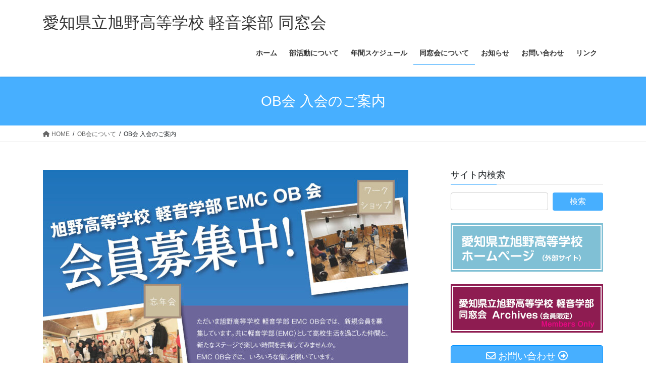

--- FILE ---
content_type: text/html; charset=UTF-8
request_url: https://asahino.com/emc/alumni/membership_guide/
body_size: 23967
content:
<!DOCTYPE html>
<html lang="ja">
<head>
<meta charset="utf-8">
<meta http-equiv="X-UA-Compatible" content="IE=edge">
<meta name="viewport" content="width=device-width, initial-scale=1">
<!-- Google tag (gtag.js) --><script async src="https://www.googletagmanager.com/gtag/js?id=G-TRWN0CHYKM"></script><script>window.dataLayer = window.dataLayer || [];function gtag(){dataLayer.push(arguments);}gtag('js', new Date());gtag('config', 'G-TRWN0CHYKM');gtag('config', 'UA-163665109-1');</script>
<title>OB会 入会のご案内 | OB会について | 愛知県立旭野高等学校 軽音楽部 同窓会</title>
<meta name='robots' content='max-image-preview:large' />
<link rel='dns-prefetch' href='//webfonts.xserver.jp' />
<link rel='dns-prefetch' href='//maxcdn.bootstrapcdn.com' />
<link rel="alternate" type="application/rss+xml" title="愛知県立旭野高等学校 軽音楽部 同窓会 &raquo; フィード" href="https://asahino.com/emc/feed/" />
<link rel="alternate" type="application/rss+xml" title="愛知県立旭野高等学校 軽音楽部 同窓会 &raquo; コメントフィード" href="https://asahino.com/emc/comments/feed/" />
<link rel="alternate" title="oEmbed (JSON)" type="application/json+oembed" href="https://asahino.com/emc/wp-json/oembed/1.0/embed?url=https%3A%2F%2Fasahino.com%2Femc%2Falumni%2Fmembership_guide%2F" />
<link rel="alternate" title="oEmbed (XML)" type="text/xml+oembed" href="https://asahino.com/emc/wp-json/oembed/1.0/embed?url=https%3A%2F%2Fasahino.com%2Femc%2Falumni%2Fmembership_guide%2F&#038;format=xml" />
<meta name="description" content="【旭野軽音 OB会 会員募集！】旭野高等学校 軽音学部 ＥＭＣ ＯＢ会では、新規会員を募集しています。共に軽音学部（EMC）として高校生活を過ごした仲間と、新たなステージで楽しい時間を共有してみませんか。ＥＭＣ ＯＢ会では、いろいろな催しを開いています。懇親会・忘年会・懇親旅行・現役生とのワークショップやバンドクリニック、ライブの開催や観覧などなど・・・多くの卒業生の方々の入会をお待ちしています！　←クリックで拡大旭野高等学校 軽音学部 ＥＭＣ" /><style id='wp-img-auto-sizes-contain-inline-css' type='text/css'>
img:is([sizes=auto i],[sizes^="auto," i]){contain-intrinsic-size:3000px 1500px}
/*# sourceURL=wp-img-auto-sizes-contain-inline-css */
</style>
<link rel='stylesheet' id='sbr_styles-css' href='https://asahino.com/emc/wp-content/plugins/reviews-feed/assets/css/sbr-styles.min.css?ver=2.1.1' type='text/css' media='all' />
<link rel='stylesheet' id='sbi_styles-css' href='https://asahino.com/emc/wp-content/plugins/instagram-feed/css/sbi-styles.min.css?ver=6.10.0' type='text/css' media='all' />
<link rel='stylesheet' id='vkExUnit_common_style-css' href='https://asahino.com/emc/wp-content/plugins/vk-all-in-one-expansion-unit/assets/css/vkExUnit_style.css?ver=9.113.0.1' type='text/css' media='all' />
<style id='vkExUnit_common_style-inline-css' type='text/css'>
.grecaptcha-badge{bottom: 85px !important;}
:root {--ver_page_top_button_url:url(https://asahino.com/emc/wp-content/plugins/vk-all-in-one-expansion-unit/assets/images/to-top-btn-icon.svg);}@font-face {font-weight: normal;font-style: normal;font-family: "vk_sns";src: url("https://asahino.com/emc/wp-content/plugins/vk-all-in-one-expansion-unit/inc/sns/icons/fonts/vk_sns.eot?-bq20cj");src: url("https://asahino.com/emc/wp-content/plugins/vk-all-in-one-expansion-unit/inc/sns/icons/fonts/vk_sns.eot?#iefix-bq20cj") format("embedded-opentype"),url("https://asahino.com/emc/wp-content/plugins/vk-all-in-one-expansion-unit/inc/sns/icons/fonts/vk_sns.woff?-bq20cj") format("woff"),url("https://asahino.com/emc/wp-content/plugins/vk-all-in-one-expansion-unit/inc/sns/icons/fonts/vk_sns.ttf?-bq20cj") format("truetype"),url("https://asahino.com/emc/wp-content/plugins/vk-all-in-one-expansion-unit/inc/sns/icons/fonts/vk_sns.svg?-bq20cj#vk_sns") format("svg");}
.veu_promotion-alert__content--text {border: 1px solid rgba(0,0,0,0.125);padding: 0.5em 1em;border-radius: var(--vk-size-radius);margin-bottom: var(--vk-margin-block-bottom);font-size: 0.875rem;}/* Alert Content部分に段落タグを入れた場合に最後の段落の余白を0にする */.veu_promotion-alert__content--text p:last-of-type{margin-bottom:0;margin-top: 0;}
/*# sourceURL=vkExUnit_common_style-inline-css */
</style>
<style id='wp-block-library-inline-css' type='text/css'>
:root{--wp-block-synced-color:#7a00df;--wp-block-synced-color--rgb:122,0,223;--wp-bound-block-color:var(--wp-block-synced-color);--wp-editor-canvas-background:#ddd;--wp-admin-theme-color:#007cba;--wp-admin-theme-color--rgb:0,124,186;--wp-admin-theme-color-darker-10:#006ba1;--wp-admin-theme-color-darker-10--rgb:0,107,160.5;--wp-admin-theme-color-darker-20:#005a87;--wp-admin-theme-color-darker-20--rgb:0,90,135;--wp-admin-border-width-focus:2px}@media (min-resolution:192dpi){:root{--wp-admin-border-width-focus:1.5px}}.wp-element-button{cursor:pointer}:root .has-very-light-gray-background-color{background-color:#eee}:root .has-very-dark-gray-background-color{background-color:#313131}:root .has-very-light-gray-color{color:#eee}:root .has-very-dark-gray-color{color:#313131}:root .has-vivid-green-cyan-to-vivid-cyan-blue-gradient-background{background:linear-gradient(135deg,#00d084,#0693e3)}:root .has-purple-crush-gradient-background{background:linear-gradient(135deg,#34e2e4,#4721fb 50%,#ab1dfe)}:root .has-hazy-dawn-gradient-background{background:linear-gradient(135deg,#faaca8,#dad0ec)}:root .has-subdued-olive-gradient-background{background:linear-gradient(135deg,#fafae1,#67a671)}:root .has-atomic-cream-gradient-background{background:linear-gradient(135deg,#fdd79a,#004a59)}:root .has-nightshade-gradient-background{background:linear-gradient(135deg,#330968,#31cdcf)}:root .has-midnight-gradient-background{background:linear-gradient(135deg,#020381,#2874fc)}:root{--wp--preset--font-size--normal:16px;--wp--preset--font-size--huge:42px}.has-regular-font-size{font-size:1em}.has-larger-font-size{font-size:2.625em}.has-normal-font-size{font-size:var(--wp--preset--font-size--normal)}.has-huge-font-size{font-size:var(--wp--preset--font-size--huge)}.has-text-align-center{text-align:center}.has-text-align-left{text-align:left}.has-text-align-right{text-align:right}.has-fit-text{white-space:nowrap!important}#end-resizable-editor-section{display:none}.aligncenter{clear:both}.items-justified-left{justify-content:flex-start}.items-justified-center{justify-content:center}.items-justified-right{justify-content:flex-end}.items-justified-space-between{justify-content:space-between}.screen-reader-text{border:0;clip-path:inset(50%);height:1px;margin:-1px;overflow:hidden;padding:0;position:absolute;width:1px;word-wrap:normal!important}.screen-reader-text:focus{background-color:#ddd;clip-path:none;color:#444;display:block;font-size:1em;height:auto;left:5px;line-height:normal;padding:15px 23px 14px;text-decoration:none;top:5px;width:auto;z-index:100000}html :where(.has-border-color){border-style:solid}html :where([style*=border-top-color]){border-top-style:solid}html :where([style*=border-right-color]){border-right-style:solid}html :where([style*=border-bottom-color]){border-bottom-style:solid}html :where([style*=border-left-color]){border-left-style:solid}html :where([style*=border-width]){border-style:solid}html :where([style*=border-top-width]){border-top-style:solid}html :where([style*=border-right-width]){border-right-style:solid}html :where([style*=border-bottom-width]){border-bottom-style:solid}html :where([style*=border-left-width]){border-left-style:solid}html :where(img[class*=wp-image-]){height:auto;max-width:100%}:where(figure){margin:0 0 1em}html :where(.is-position-sticky){--wp-admin--admin-bar--position-offset:var(--wp-admin--admin-bar--height,0px)}@media screen and (max-width:600px){html :where(.is-position-sticky){--wp-admin--admin-bar--position-offset:0px}}
.vk-cols--reverse{flex-direction:row-reverse}.vk-cols--hasbtn{margin-bottom:0}.vk-cols--hasbtn>.row>.vk_gridColumn_item,.vk-cols--hasbtn>.wp-block-column{position:relative;padding-bottom:3em}.vk-cols--hasbtn>.row>.vk_gridColumn_item>.wp-block-buttons,.vk-cols--hasbtn>.row>.vk_gridColumn_item>.vk_button,.vk-cols--hasbtn>.wp-block-column>.wp-block-buttons,.vk-cols--hasbtn>.wp-block-column>.vk_button{position:absolute;bottom:0;width:100%}.vk-cols--fit.wp-block-columns{gap:0}.vk-cols--fit.wp-block-columns,.vk-cols--fit.wp-block-columns:not(.is-not-stacked-on-mobile){margin-top:0;margin-bottom:0;justify-content:space-between}.vk-cols--fit.wp-block-columns>.wp-block-column *:last-child,.vk-cols--fit.wp-block-columns:not(.is-not-stacked-on-mobile)>.wp-block-column *:last-child{margin-bottom:0}.vk-cols--fit.wp-block-columns>.wp-block-column>.wp-block-cover,.vk-cols--fit.wp-block-columns:not(.is-not-stacked-on-mobile)>.wp-block-column>.wp-block-cover{margin-top:0}.vk-cols--fit.wp-block-columns.has-background,.vk-cols--fit.wp-block-columns:not(.is-not-stacked-on-mobile).has-background{padding:0}@media(max-width: 599px){.vk-cols--fit.wp-block-columns:not(.has-background)>.wp-block-column:not(.has-background),.vk-cols--fit.wp-block-columns:not(.is-not-stacked-on-mobile):not(.has-background)>.wp-block-column:not(.has-background){padding-left:0 !important;padding-right:0 !important}}@media(min-width: 782px){.vk-cols--fit.wp-block-columns .block-editor-block-list__block.wp-block-column:not(:first-child),.vk-cols--fit.wp-block-columns>.wp-block-column:not(:first-child),.vk-cols--fit.wp-block-columns:not(.is-not-stacked-on-mobile) .block-editor-block-list__block.wp-block-column:not(:first-child),.vk-cols--fit.wp-block-columns:not(.is-not-stacked-on-mobile)>.wp-block-column:not(:first-child){margin-left:0}}@media(min-width: 600px)and (max-width: 781px){.vk-cols--fit.wp-block-columns .wp-block-column:nth-child(2n),.vk-cols--fit.wp-block-columns:not(.is-not-stacked-on-mobile) .wp-block-column:nth-child(2n){margin-left:0}.vk-cols--fit.wp-block-columns .wp-block-column:not(:only-child),.vk-cols--fit.wp-block-columns:not(.is-not-stacked-on-mobile) .wp-block-column:not(:only-child){flex-basis:50% !important}}.vk-cols--fit--gap1.wp-block-columns{gap:1px}@media(min-width: 600px)and (max-width: 781px){.vk-cols--fit--gap1.wp-block-columns .wp-block-column:not(:only-child){flex-basis:calc(50% - 1px) !important}}.vk-cols--fit.vk-cols--grid>.block-editor-block-list__block,.vk-cols--fit.vk-cols--grid>.wp-block-column,.vk-cols--fit.vk-cols--grid:not(.is-not-stacked-on-mobile)>.block-editor-block-list__block,.vk-cols--fit.vk-cols--grid:not(.is-not-stacked-on-mobile)>.wp-block-column{flex-basis:50%;box-sizing:border-box}@media(max-width: 599px){.vk-cols--fit.vk-cols--grid.vk-cols--grid--alignfull>.wp-block-column:nth-child(2)>.wp-block-cover,.vk-cols--fit.vk-cols--grid.vk-cols--grid--alignfull>.wp-block-column:nth-child(2)>.vk_outer,.vk-cols--fit.vk-cols--grid:not(.is-not-stacked-on-mobile).vk-cols--grid--alignfull>.wp-block-column:nth-child(2)>.wp-block-cover,.vk-cols--fit.vk-cols--grid:not(.is-not-stacked-on-mobile).vk-cols--grid--alignfull>.wp-block-column:nth-child(2)>.vk_outer{width:100vw;margin-right:calc((100% - 100vw)/2);margin-left:calc((100% - 100vw)/2)}}@media(min-width: 600px){.vk-cols--fit.vk-cols--grid.vk-cols--grid--alignfull>.wp-block-column:nth-child(2)>.wp-block-cover,.vk-cols--fit.vk-cols--grid.vk-cols--grid--alignfull>.wp-block-column:nth-child(2)>.vk_outer,.vk-cols--fit.vk-cols--grid:not(.is-not-stacked-on-mobile).vk-cols--grid--alignfull>.wp-block-column:nth-child(2)>.wp-block-cover,.vk-cols--fit.vk-cols--grid:not(.is-not-stacked-on-mobile).vk-cols--grid--alignfull>.wp-block-column:nth-child(2)>.vk_outer{margin-right:calc(100% - 50vw);width:50vw}}@media(min-width: 600px){.vk-cols--fit.vk-cols--grid.vk-cols--grid--alignfull.vk-cols--reverse>.wp-block-column,.vk-cols--fit.vk-cols--grid:not(.is-not-stacked-on-mobile).vk-cols--grid--alignfull.vk-cols--reverse>.wp-block-column{margin-left:0;margin-right:0}.vk-cols--fit.vk-cols--grid.vk-cols--grid--alignfull.vk-cols--reverse>.wp-block-column:nth-child(2)>.wp-block-cover,.vk-cols--fit.vk-cols--grid.vk-cols--grid--alignfull.vk-cols--reverse>.wp-block-column:nth-child(2)>.vk_outer,.vk-cols--fit.vk-cols--grid:not(.is-not-stacked-on-mobile).vk-cols--grid--alignfull.vk-cols--reverse>.wp-block-column:nth-child(2)>.wp-block-cover,.vk-cols--fit.vk-cols--grid:not(.is-not-stacked-on-mobile).vk-cols--grid--alignfull.vk-cols--reverse>.wp-block-column:nth-child(2)>.vk_outer{margin-left:calc(100% - 50vw)}}.vk-cols--menu h2,.vk-cols--menu h3,.vk-cols--menu h4,.vk-cols--menu h5{margin-bottom:.2em;text-shadow:#000 0 0 10px}.vk-cols--menu h2:first-child,.vk-cols--menu h3:first-child,.vk-cols--menu h4:first-child,.vk-cols--menu h5:first-child{margin-top:0}.vk-cols--menu p{margin-bottom:1rem;text-shadow:#000 0 0 10px}.vk-cols--menu .wp-block-cover__inner-container:last-child{margin-bottom:0}.vk-cols--fitbnrs .wp-block-column .wp-block-cover:hover img{filter:unset}.vk-cols--fitbnrs .wp-block-column .wp-block-cover:hover{background-color:unset}.vk-cols--fitbnrs .wp-block-column .wp-block-cover:hover .wp-block-cover__image-background{filter:unset !important}.vk-cols--fitbnrs .wp-block-cover .wp-block-cover__inner-container{position:absolute;height:100%;width:100%}.vk-cols--fitbnrs .vk_button{height:100%;margin:0}.vk-cols--fitbnrs .vk_button .vk_button_btn,.vk-cols--fitbnrs .vk_button .btn{height:100%;width:100%;border:none;box-shadow:none;background-color:unset !important;transition:unset}.vk-cols--fitbnrs .vk_button .vk_button_btn:hover,.vk-cols--fitbnrs .vk_button .btn:hover{transition:unset}.vk-cols--fitbnrs .vk_button .vk_button_btn:after,.vk-cols--fitbnrs .vk_button .btn:after{border:none}.vk-cols--fitbnrs .vk_button .vk_button_link_txt{width:100%;position:absolute;top:50%;left:50%;transform:translateY(-50%) translateX(-50%);font-size:2rem;text-shadow:#000 0 0 10px}.vk-cols--fitbnrs .vk_button .vk_button_link_subCaption{width:100%;position:absolute;top:calc(50% + 2.2em);left:50%;transform:translateY(-50%) translateX(-50%);text-shadow:#000 0 0 10px}@media(min-width: 992px){.vk-cols--media.wp-block-columns{gap:3rem}}.vk-fit-map figure{margin-bottom:0}.vk-fit-map iframe{position:relative;margin-bottom:0;display:block;max-height:400px;width:100vw}.vk-fit-map:is(.alignfull,.alignwide) div{max-width:100%}.vk-table--th--width25 :where(tr>*:first-child){width:25%}.vk-table--th--width30 :where(tr>*:first-child){width:30%}.vk-table--th--width35 :where(tr>*:first-child){width:35%}.vk-table--th--width40 :where(tr>*:first-child){width:40%}.vk-table--th--bg-bright :where(tr>*:first-child){background-color:var(--wp--preset--color--bg-secondary, rgba(0, 0, 0, 0.05))}@media(max-width: 599px){.vk-table--mobile-block :is(th,td){width:100%;display:block}.vk-table--mobile-block.wp-block-table table :is(th,td){border-top:none}}.vk-table--width--th25 :where(tr>*:first-child){width:25%}.vk-table--width--th30 :where(tr>*:first-child){width:30%}.vk-table--width--th35 :where(tr>*:first-child){width:35%}.vk-table--width--th40 :where(tr>*:first-child){width:40%}.no-margin{margin:0}@media(max-width: 599px){.wp-block-image.vk-aligncenter--mobile>.alignright{float:none;margin-left:auto;margin-right:auto}.vk-no-padding-horizontal--mobile{padding-left:0 !important;padding-right:0 !important}}
/* VK Color Palettes */

/*# sourceURL=wp-block-library-inline-css */
</style><style id='global-styles-inline-css' type='text/css'>
:root{--wp--preset--aspect-ratio--square: 1;--wp--preset--aspect-ratio--4-3: 4/3;--wp--preset--aspect-ratio--3-4: 3/4;--wp--preset--aspect-ratio--3-2: 3/2;--wp--preset--aspect-ratio--2-3: 2/3;--wp--preset--aspect-ratio--16-9: 16/9;--wp--preset--aspect-ratio--9-16: 9/16;--wp--preset--color--black: #000000;--wp--preset--color--cyan-bluish-gray: #abb8c3;--wp--preset--color--white: #ffffff;--wp--preset--color--pale-pink: #f78da7;--wp--preset--color--vivid-red: #cf2e2e;--wp--preset--color--luminous-vivid-orange: #ff6900;--wp--preset--color--luminous-vivid-amber: #fcb900;--wp--preset--color--light-green-cyan: #7bdcb5;--wp--preset--color--vivid-green-cyan: #00d084;--wp--preset--color--pale-cyan-blue: #8ed1fc;--wp--preset--color--vivid-cyan-blue: #0693e3;--wp--preset--color--vivid-purple: #9b51e0;--wp--preset--gradient--vivid-cyan-blue-to-vivid-purple: linear-gradient(135deg,rgb(6,147,227) 0%,rgb(155,81,224) 100%);--wp--preset--gradient--light-green-cyan-to-vivid-green-cyan: linear-gradient(135deg,rgb(122,220,180) 0%,rgb(0,208,130) 100%);--wp--preset--gradient--luminous-vivid-amber-to-luminous-vivid-orange: linear-gradient(135deg,rgb(252,185,0) 0%,rgb(255,105,0) 100%);--wp--preset--gradient--luminous-vivid-orange-to-vivid-red: linear-gradient(135deg,rgb(255,105,0) 0%,rgb(207,46,46) 100%);--wp--preset--gradient--very-light-gray-to-cyan-bluish-gray: linear-gradient(135deg,rgb(238,238,238) 0%,rgb(169,184,195) 100%);--wp--preset--gradient--cool-to-warm-spectrum: linear-gradient(135deg,rgb(74,234,220) 0%,rgb(151,120,209) 20%,rgb(207,42,186) 40%,rgb(238,44,130) 60%,rgb(251,105,98) 80%,rgb(254,248,76) 100%);--wp--preset--gradient--blush-light-purple: linear-gradient(135deg,rgb(255,206,236) 0%,rgb(152,150,240) 100%);--wp--preset--gradient--blush-bordeaux: linear-gradient(135deg,rgb(254,205,165) 0%,rgb(254,45,45) 50%,rgb(107,0,62) 100%);--wp--preset--gradient--luminous-dusk: linear-gradient(135deg,rgb(255,203,112) 0%,rgb(199,81,192) 50%,rgb(65,88,208) 100%);--wp--preset--gradient--pale-ocean: linear-gradient(135deg,rgb(255,245,203) 0%,rgb(182,227,212) 50%,rgb(51,167,181) 100%);--wp--preset--gradient--electric-grass: linear-gradient(135deg,rgb(202,248,128) 0%,rgb(113,206,126) 100%);--wp--preset--gradient--midnight: linear-gradient(135deg,rgb(2,3,129) 0%,rgb(40,116,252) 100%);--wp--preset--font-size--small: 13px;--wp--preset--font-size--medium: 20px;--wp--preset--font-size--large: 36px;--wp--preset--font-size--x-large: 42px;--wp--preset--spacing--20: 0.44rem;--wp--preset--spacing--30: 0.67rem;--wp--preset--spacing--40: 1rem;--wp--preset--spacing--50: 1.5rem;--wp--preset--spacing--60: 2.25rem;--wp--preset--spacing--70: 3.38rem;--wp--preset--spacing--80: 5.06rem;--wp--preset--shadow--natural: 6px 6px 9px rgba(0, 0, 0, 0.2);--wp--preset--shadow--deep: 12px 12px 50px rgba(0, 0, 0, 0.4);--wp--preset--shadow--sharp: 6px 6px 0px rgba(0, 0, 0, 0.2);--wp--preset--shadow--outlined: 6px 6px 0px -3px rgb(255, 255, 255), 6px 6px rgb(0, 0, 0);--wp--preset--shadow--crisp: 6px 6px 0px rgb(0, 0, 0);}:where(.is-layout-flex){gap: 0.5em;}:where(.is-layout-grid){gap: 0.5em;}body .is-layout-flex{display: flex;}.is-layout-flex{flex-wrap: wrap;align-items: center;}.is-layout-flex > :is(*, div){margin: 0;}body .is-layout-grid{display: grid;}.is-layout-grid > :is(*, div){margin: 0;}:where(.wp-block-columns.is-layout-flex){gap: 2em;}:where(.wp-block-columns.is-layout-grid){gap: 2em;}:where(.wp-block-post-template.is-layout-flex){gap: 1.25em;}:where(.wp-block-post-template.is-layout-grid){gap: 1.25em;}.has-black-color{color: var(--wp--preset--color--black) !important;}.has-cyan-bluish-gray-color{color: var(--wp--preset--color--cyan-bluish-gray) !important;}.has-white-color{color: var(--wp--preset--color--white) !important;}.has-pale-pink-color{color: var(--wp--preset--color--pale-pink) !important;}.has-vivid-red-color{color: var(--wp--preset--color--vivid-red) !important;}.has-luminous-vivid-orange-color{color: var(--wp--preset--color--luminous-vivid-orange) !important;}.has-luminous-vivid-amber-color{color: var(--wp--preset--color--luminous-vivid-amber) !important;}.has-light-green-cyan-color{color: var(--wp--preset--color--light-green-cyan) !important;}.has-vivid-green-cyan-color{color: var(--wp--preset--color--vivid-green-cyan) !important;}.has-pale-cyan-blue-color{color: var(--wp--preset--color--pale-cyan-blue) !important;}.has-vivid-cyan-blue-color{color: var(--wp--preset--color--vivid-cyan-blue) !important;}.has-vivid-purple-color{color: var(--wp--preset--color--vivid-purple) !important;}.has-black-background-color{background-color: var(--wp--preset--color--black) !important;}.has-cyan-bluish-gray-background-color{background-color: var(--wp--preset--color--cyan-bluish-gray) !important;}.has-white-background-color{background-color: var(--wp--preset--color--white) !important;}.has-pale-pink-background-color{background-color: var(--wp--preset--color--pale-pink) !important;}.has-vivid-red-background-color{background-color: var(--wp--preset--color--vivid-red) !important;}.has-luminous-vivid-orange-background-color{background-color: var(--wp--preset--color--luminous-vivid-orange) !important;}.has-luminous-vivid-amber-background-color{background-color: var(--wp--preset--color--luminous-vivid-amber) !important;}.has-light-green-cyan-background-color{background-color: var(--wp--preset--color--light-green-cyan) !important;}.has-vivid-green-cyan-background-color{background-color: var(--wp--preset--color--vivid-green-cyan) !important;}.has-pale-cyan-blue-background-color{background-color: var(--wp--preset--color--pale-cyan-blue) !important;}.has-vivid-cyan-blue-background-color{background-color: var(--wp--preset--color--vivid-cyan-blue) !important;}.has-vivid-purple-background-color{background-color: var(--wp--preset--color--vivid-purple) !important;}.has-black-border-color{border-color: var(--wp--preset--color--black) !important;}.has-cyan-bluish-gray-border-color{border-color: var(--wp--preset--color--cyan-bluish-gray) !important;}.has-white-border-color{border-color: var(--wp--preset--color--white) !important;}.has-pale-pink-border-color{border-color: var(--wp--preset--color--pale-pink) !important;}.has-vivid-red-border-color{border-color: var(--wp--preset--color--vivid-red) !important;}.has-luminous-vivid-orange-border-color{border-color: var(--wp--preset--color--luminous-vivid-orange) !important;}.has-luminous-vivid-amber-border-color{border-color: var(--wp--preset--color--luminous-vivid-amber) !important;}.has-light-green-cyan-border-color{border-color: var(--wp--preset--color--light-green-cyan) !important;}.has-vivid-green-cyan-border-color{border-color: var(--wp--preset--color--vivid-green-cyan) !important;}.has-pale-cyan-blue-border-color{border-color: var(--wp--preset--color--pale-cyan-blue) !important;}.has-vivid-cyan-blue-border-color{border-color: var(--wp--preset--color--vivid-cyan-blue) !important;}.has-vivid-purple-border-color{border-color: var(--wp--preset--color--vivid-purple) !important;}.has-vivid-cyan-blue-to-vivid-purple-gradient-background{background: var(--wp--preset--gradient--vivid-cyan-blue-to-vivid-purple) !important;}.has-light-green-cyan-to-vivid-green-cyan-gradient-background{background: var(--wp--preset--gradient--light-green-cyan-to-vivid-green-cyan) !important;}.has-luminous-vivid-amber-to-luminous-vivid-orange-gradient-background{background: var(--wp--preset--gradient--luminous-vivid-amber-to-luminous-vivid-orange) !important;}.has-luminous-vivid-orange-to-vivid-red-gradient-background{background: var(--wp--preset--gradient--luminous-vivid-orange-to-vivid-red) !important;}.has-very-light-gray-to-cyan-bluish-gray-gradient-background{background: var(--wp--preset--gradient--very-light-gray-to-cyan-bluish-gray) !important;}.has-cool-to-warm-spectrum-gradient-background{background: var(--wp--preset--gradient--cool-to-warm-spectrum) !important;}.has-blush-light-purple-gradient-background{background: var(--wp--preset--gradient--blush-light-purple) !important;}.has-blush-bordeaux-gradient-background{background: var(--wp--preset--gradient--blush-bordeaux) !important;}.has-luminous-dusk-gradient-background{background: var(--wp--preset--gradient--luminous-dusk) !important;}.has-pale-ocean-gradient-background{background: var(--wp--preset--gradient--pale-ocean) !important;}.has-electric-grass-gradient-background{background: var(--wp--preset--gradient--electric-grass) !important;}.has-midnight-gradient-background{background: var(--wp--preset--gradient--midnight) !important;}.has-small-font-size{font-size: var(--wp--preset--font-size--small) !important;}.has-medium-font-size{font-size: var(--wp--preset--font-size--medium) !important;}.has-large-font-size{font-size: var(--wp--preset--font-size--large) !important;}.has-x-large-font-size{font-size: var(--wp--preset--font-size--x-large) !important;}
/*# sourceURL=global-styles-inline-css */
</style>

<style id='classic-theme-styles-inline-css' type='text/css'>
/*! This file is auto-generated */
.wp-block-button__link{color:#fff;background-color:#32373c;border-radius:9999px;box-shadow:none;text-decoration:none;padding:calc(.667em + 2px) calc(1.333em + 2px);font-size:1.125em}.wp-block-file__button{background:#32373c;color:#fff;text-decoration:none}
/*# sourceURL=/wp-includes/css/classic-themes.min.css */
</style>
<link rel='stylesheet' id='ctf_styles-css' href='https://asahino.com/emc/wp-content/plugins/custom-twitter-feeds/css/ctf-styles.min.css?ver=2.3.1' type='text/css' media='all' />
<link rel='stylesheet' id='cff-css' href='https://asahino.com/emc/wp-content/plugins/custom-facebook-feed/assets/css/cff-style.min.css?ver=4.3.4' type='text/css' media='all' />
<link rel='stylesheet' id='sb-font-awesome-css' href='https://maxcdn.bootstrapcdn.com/font-awesome/4.7.0/css/font-awesome.min.css?ver=6.9' type='text/css' media='all' />
<link rel='stylesheet' id='vk-swiper-style-css' href='https://asahino.com/emc/wp-content/plugins/vk-blocks/vendor/vektor-inc/vk-swiper/src/assets/css/swiper-bundle.min.css?ver=11.0.2' type='text/css' media='all' />
<link rel='stylesheet' id='bootstrap-4-style-css' href='https://asahino.com/emc/wp-content/themes/lightning/_g2/library/bootstrap-4/css/bootstrap.min.css?ver=4.5.0' type='text/css' media='all' />
<link rel='stylesheet' id='lightning-common-style-css' href='https://asahino.com/emc/wp-content/themes/lightning/_g2/assets/css/common.css?ver=15.32.2' type='text/css' media='all' />
<style id='lightning-common-style-inline-css' type='text/css'>
/* vk-mobile-nav */:root {--vk-mobile-nav-menu-btn-bg-src: url("https://asahino.com/emc/wp-content/themes/lightning/_g2/inc/vk-mobile-nav/package/images/vk-menu-btn-black.svg");--vk-mobile-nav-menu-btn-close-bg-src: url("https://asahino.com/emc/wp-content/themes/lightning/_g2/inc/vk-mobile-nav/package/images/vk-menu-close-black.svg");--vk-menu-acc-icon-open-black-bg-src: url("https://asahino.com/emc/wp-content/themes/lightning/_g2/inc/vk-mobile-nav/package/images/vk-menu-acc-icon-open-black.svg");--vk-menu-acc-icon-open-white-bg-src: url("https://asahino.com/emc/wp-content/themes/lightning/_g2/inc/vk-mobile-nav/package/images/vk-menu-acc-icon-open-white.svg");--vk-menu-acc-icon-close-black-bg-src: url("https://asahino.com/emc/wp-content/themes/lightning/_g2/inc/vk-mobile-nav/package/images/vk-menu-close-black.svg");--vk-menu-acc-icon-close-white-bg-src: url("https://asahino.com/emc/wp-content/themes/lightning/_g2/inc/vk-mobile-nav/package/images/vk-menu-close-white.svg");}
/*# sourceURL=lightning-common-style-inline-css */
</style>
<link rel='stylesheet' id='lightning-design-style-css' href='https://asahino.com/emc/wp-content/themes/lightning/_g2/design-skin/origin2/css/style.css?ver=15.32.2' type='text/css' media='all' />
<style id='lightning-design-style-inline-css' type='text/css'>
:root {--color-key:#47afff;--wp--preset--color--vk-color-primary:#47afff;--color-key-dark:#0090ff;}
/* ltg common custom */:root {--vk-menu-acc-btn-border-color:#333;--vk-color-primary:#47afff;--vk-color-primary-dark:#0090ff;--vk-color-primary-vivid:#4ec1ff;--color-key:#47afff;--wp--preset--color--vk-color-primary:#47afff;--color-key-dark:#0090ff;}.veu_color_txt_key { color:#0090ff ; }.veu_color_bg_key { background-color:#0090ff ; }.veu_color_border_key { border-color:#0090ff ; }.btn-default { border-color:#47afff;color:#47afff;}.btn-default:focus,.btn-default:hover { border-color:#47afff;background-color: #47afff; }.wp-block-search__button,.btn-primary { background-color:#47afff;border-color:#0090ff; }.wp-block-search__button:focus,.wp-block-search__button:hover,.btn-primary:not(:disabled):not(.disabled):active,.btn-primary:focus,.btn-primary:hover { background-color:#0090ff;border-color:#47afff; }.btn-outline-primary { color : #47afff ; border-color:#47afff; }.btn-outline-primary:not(:disabled):not(.disabled):active,.btn-outline-primary:focus,.btn-outline-primary:hover { color : #fff; background-color:#47afff;border-color:#0090ff; }a { color:#337ab7; }
.tagcloud a:before { font-family: "Font Awesome 5 Free";content: "\f02b";font-weight: bold; }
.media .media-body .media-heading a:hover { color:#47afff; }@media (min-width: 768px){.gMenu > li:before,.gMenu > li.menu-item-has-children::after { border-bottom-color:#0090ff }.gMenu li li { background-color:#0090ff }.gMenu li li a:hover { background-color:#47afff; }} /* @media (min-width: 768px) */.page-header { background-color:#47afff; }h2,.mainSection-title { border-top-color:#47afff; }h3:after,.subSection-title:after { border-bottom-color:#47afff; }ul.page-numbers li span.page-numbers.current,.page-link dl .post-page-numbers.current { background-color:#47afff; }.pager li > a { border-color:#47afff;color:#47afff;}.pager li > a:hover { background-color:#47afff;color:#fff;}.siteFooter { border-top-color:#47afff; }dt { border-left-color:#47afff; }:root {--g_nav_main_acc_icon_open_url:url(https://asahino.com/emc/wp-content/themes/lightning/_g2/inc/vk-mobile-nav/package/images/vk-menu-acc-icon-open-black.svg);--g_nav_main_acc_icon_close_url: url(https://asahino.com/emc/wp-content/themes/lightning/_g2/inc/vk-mobile-nav/package/images/vk-menu-close-black.svg);--g_nav_sub_acc_icon_open_url: url(https://asahino.com/emc/wp-content/themes/lightning/_g2/inc/vk-mobile-nav/package/images/vk-menu-acc-icon-open-white.svg);--g_nav_sub_acc_icon_close_url: url(https://asahino.com/emc/wp-content/themes/lightning/_g2/inc/vk-mobile-nav/package/images/vk-menu-close-white.svg);}
/*# sourceURL=lightning-design-style-inline-css */
</style>
<link rel='stylesheet' id='veu-cta-css' href='https://asahino.com/emc/wp-content/plugins/vk-all-in-one-expansion-unit/inc/call-to-action/package/assets/css/style.css?ver=9.113.0.1' type='text/css' media='all' />
<link rel='stylesheet' id='vk-blocks-build-css-css' href='https://asahino.com/emc/wp-content/plugins/vk-blocks/build/block-build.css?ver=1.115.2.1' type='text/css' media='all' />
<style id='vk-blocks-build-css-inline-css' type='text/css'>

	:root {
		--vk_image-mask-circle: url(https://asahino.com/emc/wp-content/plugins/vk-blocks/inc/vk-blocks/images/circle.svg);
		--vk_image-mask-wave01: url(https://asahino.com/emc/wp-content/plugins/vk-blocks/inc/vk-blocks/images/wave01.svg);
		--vk_image-mask-wave02: url(https://asahino.com/emc/wp-content/plugins/vk-blocks/inc/vk-blocks/images/wave02.svg);
		--vk_image-mask-wave03: url(https://asahino.com/emc/wp-content/plugins/vk-blocks/inc/vk-blocks/images/wave03.svg);
		--vk_image-mask-wave04: url(https://asahino.com/emc/wp-content/plugins/vk-blocks/inc/vk-blocks/images/wave04.svg);
	}
	

	:root {

		--vk-balloon-border-width:1px;

		--vk-balloon-speech-offset:-12px;
	}
	

	:root {
		--vk_flow-arrow: url(https://asahino.com/emc/wp-content/plugins/vk-blocks/inc/vk-blocks/images/arrow_bottom.svg);
	}
	
/*# sourceURL=vk-blocks-build-css-inline-css */
</style>
<link rel='stylesheet' id='lightning-theme-style-css' href='https://asahino.com/emc/wp-content/themes/lightning/style.css?ver=15.32.2' type='text/css' media='all' />
<link rel='stylesheet' id='vk-font-awesome-css' href='https://asahino.com/emc/wp-content/themes/lightning/vendor/vektor-inc/font-awesome-versions/src/versions/6/css/all.min.css?ver=6.6.0' type='text/css' media='all' />
<link rel='stylesheet' id='tablepress-default-css' href='https://asahino.com/emc/wp-content/plugins/tablepress/css/build/default.css?ver=3.2.6' type='text/css' media='all' />
<script type="text/javascript" src="https://asahino.com/emc/wp-includes/js/jquery/jquery.min.js?ver=3.7.1" id="jquery-core-js"></script>
<script type="text/javascript" src="https://asahino.com/emc/wp-includes/js/jquery/jquery-migrate.min.js?ver=3.4.1" id="jquery-migrate-js"></script>
<script type="text/javascript" src="//webfonts.xserver.jp/js/xserverv3.js?fadein=0&amp;ver=2.0.9" id="typesquare_std-js"></script>
<link rel="https://api.w.org/" href="https://asahino.com/emc/wp-json/" /><link rel="alternate" title="JSON" type="application/json" href="https://asahino.com/emc/wp-json/wp/v2/pages/1218" /><link rel="EditURI" type="application/rsd+xml" title="RSD" href="https://asahino.com/emc/xmlrpc.php?rsd" />
<meta name="generator" content="WordPress 6.9" />
<link rel="canonical" href="https://asahino.com/emc/alumni/membership_guide/" />
<link rel='shortlink' href='https://asahino.com/emc/?p=1218' />
<script type="application/ld+json">
{
    "@context": "https://schema.org",
    "@type": "BreadcrumbList",
    "itemListElement": [
        {
            "@type": "ListItem",
            "position": 1,
            "name": "OB会について",
            "item": "https://asahino.com/emc"
        },
        {
            "@type": "ListItem",
            "position": 2,
            "name": "OB会について",
            "item": "https://asahino.com/emc/alumni/"
        },
        {
            "@type": "ListItem",
            "position": 3,
            "name": "OB会 入会のご案内"
        }
    ]
}</script><style id="lightning-color-custom-for-plugins" type="text/css">/* ltg theme common */.color_key_bg,.color_key_bg_hover:hover{background-color: #47afff;}.color_key_txt,.color_key_txt_hover:hover{color: #47afff;}.color_key_border,.color_key_border_hover:hover{border-color: #47afff;}.color_key_dark_bg,.color_key_dark_bg_hover:hover{background-color: #0090ff;}.color_key_dark_txt,.color_key_dark_txt_hover:hover{color: #0090ff;}.color_key_dark_border,.color_key_dark_border_hover:hover{border-color: #0090ff;}</style><style type="text/css">.recentcomments a{display:inline !important;padding:0 !important;margin:0 !important;}</style><style type="text/css" id="custom-background-css">
body.custom-background { background-color: #ffffff; }
</style>
	<!-- [ VK All in One Expansion Unit OGP ] -->
<meta property="og:site_name" content="愛知県立旭野高等学校 軽音楽部 同窓会" />
<meta property="og:url" content="https://asahino.com/emc/alumni/membership_guide/" />
<meta property="og:title" content="OB会 入会のご案内 | 愛知県立旭野高等学校 軽音楽部 同窓会" />
<meta property="og:description" content="【旭野軽音 OB会 会員募集！】旭野高等学校 軽音学部 ＥＭＣ ＯＢ会では、新規会員を募集しています。共に軽音学部（EMC）として高校生活を過ごした仲間と、新たなステージで楽しい時間を共有してみませんか。ＥＭＣ ＯＢ会では、いろいろな催しを開いています。懇親会・忘年会・懇親旅行・現役生とのワークショップやバンドクリニック、ライブの開催や観覧などなど・・・多くの卒業生の方々の入会をお待ちしています！　←クリックで拡大旭野高等学校 軽音学部 ＥＭＣ" />
<meta property="og:type" content="article" />
<meta property="og:image" content="https://asahino.com/emc/wp-content/uploads/2022/09/211208-OB会員募集-724x1024.jpg" />
<meta property="og:image:width" content="724" />
<meta property="og:image:height" content="1024" />
<!-- [ / VK All in One Expansion Unit OGP ] -->
<!-- [ VK All in One Expansion Unit twitter card ] -->
<meta name="twitter:card" content="summary_large_image">
<meta name="twitter:description" content="【旭野軽音 OB会 会員募集！】旭野高等学校 軽音学部 ＥＭＣ ＯＢ会では、新規会員を募集しています。共に軽音学部（EMC）として高校生活を過ごした仲間と、新たなステージで楽しい時間を共有してみませんか。ＥＭＣ ＯＢ会では、いろいろな催しを開いています。懇親会・忘年会・懇親旅行・現役生とのワークショップやバンドクリニック、ライブの開催や観覧などなど・・・多くの卒業生の方々の入会をお待ちしています！　←クリックで拡大旭野高等学校 軽音学部 ＥＭＣ">
<meta name="twitter:title" content="OB会 入会のご案内 | 愛知県立旭野高等学校 軽音楽部 同窓会">
<meta name="twitter:url" content="https://asahino.com/emc/alumni/membership_guide/">
	<meta name="twitter:image" content="https://asahino.com/emc/wp-content/uploads/2022/09/211208-OB会員募集-724x1024.jpg">
	<meta name="twitter:domain" content="asahino.com">
	<meta name="twitter:site" content="@emc_asahino">
	<!-- [ / VK All in One Expansion Unit twitter card ] -->
					<style type="text/css" id="c4wp-checkout-css">
					.woocommerce-checkout .c4wp_captcha_field {
						margin-bottom: 10px;
						margin-top: 15px;
						position: relative;
						display: inline-block;
					}
				</style>
							<style type="text/css" id="c4wp-v3-lp-form-css">
				.login #login, .login #lostpasswordform {
					min-width: 350px !important;
				}
				.wpforms-field-c4wp iframe {
					width: 100% !important;
				}
			</style>
			
</head>
<body class="wp-singular page-template-default page page-id-1218 page-child parent-pageid-2 custom-background wp-theme-lightning vk-blocks fa_v6_css post-name-membership_guide post-type-page bootstrap4 device-pc">
<a class="skip-link screen-reader-text" href="#main">コンテンツへスキップ</a>
<a class="skip-link screen-reader-text" href="#vk-mobile-nav">ナビゲーションに移動</a>
<header class="siteHeader">
		<div class="container siteHeadContainer">
		<div class="navbar-header">
						<p class="navbar-brand siteHeader_logo">
			<a href="https://asahino.com/emc/">
				<span>愛知県立旭野高等学校 軽音楽部 同窓会</span>
			</a>
			</p>
					</div>

					<div id="gMenu_outer" class="gMenu_outer">
				<nav class="menu-%e3%83%a1%e3%83%8b%e3%83%a5%e3%83%bca-container"><ul id="menu-%e3%83%a1%e3%83%8b%e3%83%a5%e3%83%bca" class="menu gMenu vk-menu-acc"><li id="menu-item-28" class="menu-item menu-item-type-custom menu-item-object-custom menu-item-home"><a href="http://asahino.com/emc"><strong class="gMenu_name">ホーム</strong></a></li>
<li id="menu-item-79" class="menu-item menu-item-type-post_type menu-item-object-page menu-item-has-children"><a href="https://asahino.com/emc/club/"><strong class="gMenu_name">部活動について</strong></a>
<ul class="sub-menu">
	<li id="menu-item-133" class="menu-item menu-item-type-post_type menu-item-object-page"><a href="https://asahino.com/emc/past/">部活動成績 （旭野軽音）</a></li>
	<li id="menu-item-297" class="menu-item menu-item-type-post_type menu-item-object-page"><a href="https://asahino.com/emc/equipment/">機材紹介</a></li>
</ul>
</li>
<li id="menu-item-30" class="menu-item menu-item-type-post_type menu-item-object-page"><a href="https://asahino.com/emc/schedule/"><strong class="gMenu_name">年間スケジュール</strong></a></li>
<li id="menu-item-29" class="menu-item menu-item-type-post_type menu-item-object-page menu-item-home current-page-ancestor current-menu-parent current-page-parent current_page_ancestor menu-item-has-children"><a href="https://asahino.com/emc/alumni/"><strong class="gMenu_name">同窓会について</strong></a>
<ul class="sub-menu">
	<li id="menu-item-1222" class="menu-item menu-item-type-post_type menu-item-object-page current-menu-item page_item page-item-1218 current_page_item"><a href="https://asahino.com/emc/alumni/membership_guide/">同窓会 入会のご案内</a></li>
	<li id="menu-item-140" class="menu-item menu-item-type-post_type menu-item-object-page"><a href="https://asahino.com/emc/yearlist/">〇期・◇回生 早見表</a></li>
</ul>
</li>
<li id="menu-item-67" class="menu-item menu-item-type-custom menu-item-object-custom"><a href="http://asahino.com/emc/category/news/"><strong class="gMenu_name">お知らせ</strong></a></li>
<li id="menu-item-144" class="menu-item menu-item-type-post_type menu-item-object-page menu-item-has-children"><a href="https://asahino.com/emc/contact/"><strong class="gMenu_name">お問い合わせ</strong></a>
<ul class="sub-menu">
	<li id="menu-item-1347" class="menu-item menu-item-type-post_type menu-item-object-page"><a href="https://asahino.com/emc/sns_policy/">SNSの運用ポリシーについて</a></li>
	<li id="menu-item-145" class="menu-item menu-item-type-post_type menu-item-object-page menu-item-privacy-policy"><a href="https://asahino.com/emc/privacy-policy/">プライバシーポリシー</a></li>
</ul>
</li>
<li id="menu-item-258" class="menu-item menu-item-type-post_type menu-item-object-page menu-item-has-children"><a href="https://asahino.com/emc/link/"><strong class="gMenu_name">リンク</strong></a>
<ul class="sub-menu">
	<li id="menu-item-1345" class="menu-item menu-item-type-post_type menu-item-object-page"><a href="https://asahino.com/emc/link/shoplist/">楽器店一覧</a></li>
	<li id="menu-item-1344" class="menu-item menu-item-type-post_type menu-item-object-page"><a href="https://asahino.com/emc/linktree/">linktree</a></li>
</ul>
</li>
</ul></nav>			</div>
			</div>
	</header>

<div class="section page-header"><div class="container"><div class="row"><div class="col-md-12">
<h1 class="page-header_pageTitle">
OB会 入会のご案内</h1>
</div></div></div></div><!-- [ /.page-header ] -->


<!-- [ .breadSection ] --><div class="section breadSection"><div class="container"><div class="row"><ol class="breadcrumb" itemscope itemtype="https://schema.org/BreadcrumbList"><li id="panHome" itemprop="itemListElement" itemscope itemtype="http://schema.org/ListItem"><a itemprop="item" href="https://asahino.com/emc/"><span itemprop="name"><i class="fa fa-home"></i> HOME</span></a><meta itemprop="position" content="1" /></li><li itemprop="itemListElement" itemscope itemtype="http://schema.org/ListItem"><a itemprop="item" href="https://asahino.com/emc/alumni/"><span itemprop="name">OB会について</span></a><meta itemprop="position" content="2" /></li><li><span>OB会 入会のご案内</span><meta itemprop="position" content="3" /></li></ol></div></div></div><!-- [ /.breadSection ] -->

<div class="section siteContent">
<div class="container">
<div class="row">

	<div class="col mainSection mainSection-col-two baseSection vk_posts-mainSection" id="main" role="main">
				<article id="post-1218" class="entry entry-full post-1218 page type-page status-publish has-post-thumbnail hentry">

	
	
	
	<div class="entry-body">
				<div class="veu_autoEyeCatchBox"><img fetchpriority="high" decoding="async" width="724" height="1024" src="https://asahino.com/emc/wp-content/uploads/2022/09/211208-OB会員募集-724x1024.jpg" class="attachment-large size-large wp-post-image" alt="" srcset="https://asahino.com/emc/wp-content/uploads/2022/09/211208-OB会員募集-724x1024.jpg 724w, https://asahino.com/emc/wp-content/uploads/2022/09/211208-OB会員募集-212x300.jpg 212w, https://asahino.com/emc/wp-content/uploads/2022/09/211208-OB会員募集-768x1086.jpg 768w, https://asahino.com/emc/wp-content/uploads/2022/09/211208-OB会員募集-1086x1536.jpg 1086w, https://asahino.com/emc/wp-content/uploads/2022/09/211208-OB会員募集-1448x2048.jpg 1448w, https://asahino.com/emc/wp-content/uploads/2022/09/211208-OB会員募集-scaled.jpg 1811w" sizes="(max-width: 724px) 100vw, 724px" /></div>
<h2>【旭野軽音 OB会 会員募集！】</h2>
<p>旭野高等学校 軽音学部 ＥＭＣ ＯＢ会では、新規会員を募集しています。<br />
共に軽音学部（EMC）として高校生活を過ごした仲間と、新たなステージで楽しい時間を共有してみませんか。<br />
ＥＭＣ ＯＢ会では、いろいろな催しを開いています。<br />
懇親会・忘年会・懇親旅行・現役生とのワークショップやバンドクリニック、ライブの開催や観覧などなど・・・<br />
多くの卒業生の方々の入会をお待ちしています！</p>
<p><a href="https://asahino.com/emc/wp-content/uploads/2022/09/211208-OB会員募集-scaled.jpg" target="_blank" rel="noopener"><img decoding="async" class="alignnone size-medium wp-image-1219" src="https://asahino.com/emc/wp-content/uploads/2022/09/211208-OB会員募集-212x300.jpg" alt="" width="212" height="300" srcset="https://asahino.com/emc/wp-content/uploads/2022/09/211208-OB会員募集-212x300.jpg 212w, https://asahino.com/emc/wp-content/uploads/2022/09/211208-OB会員募集-724x1024.jpg 724w, https://asahino.com/emc/wp-content/uploads/2022/09/211208-OB会員募集-768x1086.jpg 768w, https://asahino.com/emc/wp-content/uploads/2022/09/211208-OB会員募集-1086x1536.jpg 1086w, https://asahino.com/emc/wp-content/uploads/2022/09/211208-OB会員募集-1448x2048.jpg 1448w, https://asahino.com/emc/wp-content/uploads/2022/09/211208-OB会員募集-scaled.jpg 1811w" sizes="(max-width: 212px) 100vw, 212px" /></a>　←クリックで拡大</p>
<h3><strong>旭野高等学校 軽音学部 ＥＭＣ ＯＢ会について</strong></h3>
<p><strong>加入資格</strong>　原則として旭野高等学校 軽音学部 （旧ＥＭＣ）に所属していた卒業生の方<br />
<strong>現会員数</strong>　若干名<br />
<strong>事業内容</strong>　・現役生を対象としたバンドクリニック・ワークショップの開催<br />
・卒業ライブの開催運営の補助<br />
・現役生の大会等予選を勝ち抜いた時の本選への遠征支援<br />
・同窓生間（ＯＢ・ＯＧ）との懇親・交流</p>
<p><strong>会　　費</strong>　<strong><span style="color: #ff00ff;">入会費 5,000円のみ（年会費はありません）<br />
</span></strong><br />
※<span style="color: #ff0000;">会費の主用途としては現役生の県外大会遠征費の補助</span>として利用します。活動費は原則受益者負担ですが公的な用途に限定して活動費の一部に充てる場合もあります。会費利用の内訳は年度ごとにホームページ等で公開をいたします。</p>
<p>【２０２１年度実績】ワークショップ開催（２回）、バンドクリニック開催（２回）<br />
卒業ライブ開催（森林公園）、Yokkaichi Teen&#8217;s Music Fesへの遠征支援（２バンド計９名）※受賞結果：ベストパフォーマンス賞（Void Breakers）他</p>
<h4><span style="color: #808000;"><strong>【入会特典】</strong></span><br />
<span style="color: #993300;"><strong>・会員用ホームページのアクセスIDとパスワードの発行</strong></span><br />
<span style="color: #993300;"><strong>・各種イベントの案内（メール・公式LINEなどにて）</strong></span><br />
<span style="color: #993300;"><strong>・ライブイベント・懇親会・忘年会などの参加費の補助　など</strong></span></h4>
<p>&nbsp;</p>
<h4><strong>■入会申し込みフォーム（Googleフォーム）<br />
</strong><br />
<strong><a href="https://forms.gle/CHjQ5jYykVSbqbL56" target="_blank" rel="noopener">https://forms.gle/CHjQ5jYykVSbqbL56</a></strong></h4>
<p>&nbsp;</p>
<p>※なお「OB会」という名称は今の時代にはあまりそぐわないとのご意見も多くあり私自身もそのように感じております。そのためどこかのタイミングで組織名の変更を検討しております。同窓会（Alumni Association）、卒業生会（Graduates Association）などが候補になるかと思います。</p>
<div class="veu_socialSet veu_socialSet-auto veu_socialSet-position-after veu_contentAddSection"><script>window.twttr=(function(d,s,id){var js,fjs=d.getElementsByTagName(s)[0],t=window.twttr||{};if(d.getElementById(id))return t;js=d.createElement(s);js.id=id;js.src="https://platform.twitter.com/widgets.js";fjs.parentNode.insertBefore(js,fjs);t._e=[];t.ready=function(f){t._e.push(f);};return t;}(document,"script","twitter-wjs"));</script><ul><li class="sb_bluesky sb_icon"><a class="sb_icon_inner" href="https://bsky.app/intent/compose?text=OB%E4%BC%9A%20%E5%85%A5%E4%BC%9A%E3%81%AE%E3%81%94%E6%A1%88%E5%86%85%20%7C%20%E6%84%9B%E7%9F%A5%E7%9C%8C%E7%AB%8B%E6%97%AD%E9%87%8E%E9%AB%98%E7%AD%89%E5%AD%A6%E6%A0%A1%20%E8%BB%BD%E9%9F%B3%E6%A5%BD%E9%83%A8%20%E5%90%8C%E7%AA%93%E4%BC%9A%0Ahttps%3A%2F%2Fasahino.com%2Femc%2Falumni%2Fmembership_guide%2F" target="_blank" ><span class="vk_icon_w_r_sns_bluesky icon_sns"></span><span class="sns_txt">Bluesky</span></a></li><li class="sb_copy sb_icon"><button class="copy-button sb_icon_inner"data-clipboard-text="OB会 入会のご案内 | 愛知県立旭野高等学校 軽音楽部 同窓会 https://asahino.com/emc/alumni/membership_guide/"><span class="vk_icon_w_r_sns_copy icon_sns"><i class="fas fa-copy"></i></span><span class="sns_txt">Copy</span></button></li></ul></div><!-- [ /.socialSet ] -->			</div>

	
	
	
	
			
	
		
		
		
		
	
	
</article><!-- [ /#post-1218 ] -->
			</div><!-- [ /.mainSection ] -->

			<div class="col subSection sideSection sideSection-col-two baseSection">
						<aside class="widget widget_search" id="search-7"><h1 class="widget-title subSection-title">サイト内検索</h1><form role="search" method="get" id="searchform" class="searchform" action="https://asahino.com/emc/">
				<div>
					<label class="screen-reader-text" for="s">検索:</label>
					<input type="text" value="" name="s" id="s" />
					<input type="submit" id="searchsubmit" value="検索" />
				</div>
			</form></aside><aside class="widget widget_vkexunit_banner" id="vkexunit_banner-3"><a href="https://asahino-h.aichi-c.ed.jp/" class="veu_banner" target="_blank" ><img src="https://asahino.com/emc/wp-content/uploads/2020/04/302x96_3-1.png" alt="愛知県立旭野高等学校（公式サイト）" /></a></aside><aside class="widget widget_vkexunit_banner" id="vkexunit_banner-5"><a href="https://asahino.com/emc/limited/" class="veu_banner" ><img src="https://asahino.com/emc/wp-content/uploads/archives.png" alt="愛知県立旭野高等学校 軽音楽部 同窓会 Archives" /></a></aside><aside class="widget widget_vkexunit_contact" id="vkexunit_contact-9"><div class="veu_contact"><a href="https://asahino.com/emc/contact/" class="btn btn-primary btn-lg btn-block contact_bt"><span class="contact_bt_txt"><i class="far fa-envelope"></i> お問い合わせ <i class="far fa-arrow-alt-circle-right"></i></span></a></div></aside><aside class="widget widget_vk_twitter_widget" id="vk_twitter_widget-10"><div class="vk-teitter-plugin"><h1 class="widget-title subSection-title">公式Twitter</h1>	<a class="twitter-timeline" href="https://twitter.com/emc_asahino?ref_src=twsrc%5Etfw" data-height="400" data-theme="light" data-link-color="" data-chrome="noheader nofooter">
	</a>
		</div></aside><aside class="widget widget_vkexunit_fbpageplugin" id="vkexunit_fbpageplugin-7"><div class="veu_fbPagePlugin"><h1 class="widget-title subSection-title">公式Facebook</h1>
		<div class="fbPagePlugin_body">
			<div class="fb-page" data-href="https://www.facebook.com/emc.asahino/" data-width="500"  data-height="600" data-hide-cover="false" data-show-facepile="true" data-show-posts="true">
				<div class="fb-xfbml-parse-ignore">
					<blockquote cite="https://www.facebook.com/emc.asahino/">
					<a href="https://www.facebook.com/emc.asahino/">Facebook page</a>
					</blockquote>
				</div>
			</div>
		</div>

		</div></aside>			<aside class="widget widget_child_page widget_link_list">
			<nav class="localNav">
			<h1 class="subSection-title"><a href="https://asahino.com/emc/alumni/">OB会について</a></h1>
			<ul>
			<li class="page_item page-item-1218 current_page_item"><a href="https://asahino.com/emc/alumni/membership_guide/" aria-current="page">OB会 入会のご案内</a></li>
			</ul>
			</nav>
			</aside>
							</div><!-- [ /.subSection ] -->
	

</div><!-- [ /.row ] -->
</div><!-- [ /.container ] -->
</div><!-- [ /.siteContent ] -->

<div class="section sectionBox siteContent_after">
	<div class="container ">
		<div class="row ">
			<div class="col-md-12 ">
			<aside class="widget widget_text" id="text-7">			<div class="textwidget">
<div id="sb_instagram"  class="sbi sbi_mob_col_1 sbi_tab_col_2 sbi_col_8" style="padding-bottom: 6px; width: 100%;"	 data-feedid="*1"  data-res="auto" data-cols="8" data-colsmobile="1" data-colstablet="2" data-num="16" data-nummobile="" data-item-padding="3"	 data-shortcode-atts="{}"  data-postid="1218" data-locatornonce="a77501080c" data-imageaspectratio="1:1" data-sbi-flags="favorLocal">
	
	<div id="sbi_images"  style="gap: 6px;">
		<div class="sbi_item sbi_type_image sbi_new sbi_transition"
	id="sbi_18244689352287984" data-date="1726905851">
	<div class="sbi_photo_wrap">
		<a class="sbi_photo" href="https://www.instagram.com/p/DAK_wMez2Uj/" target="_blank" rel="noopener nofollow"
			data-full-res="https://scontent-itm1-1.cdninstagram.com/v/t51.29350-15/460554506_2384795571667363_6398110983781218004_n.jpg?_nc_cat=102&#038;ccb=1-7&#038;_nc_sid=18de74&#038;_nc_ohc=1yP4KPaIUKEQ7kNvgFTyXsq&#038;_nc_zt=23&#038;_nc_ht=scontent-itm1-1.cdninstagram.com&#038;edm=ANo9K5cEAAAA&#038;_nc_gid=A4fwQJq622qsARNEQ2kmspg&#038;oh=00_AYAklkn_p4IXcYFcQlQxfcVtAnYkIKGbsDFe7Y42XVrj3g&#038;oe=67565DF3"
			data-img-src-set="{&quot;d&quot;:&quot;https:\/\/scontent-itm1-1.cdninstagram.com\/v\/t51.29350-15\/460554506_2384795571667363_6398110983781218004_n.jpg?_nc_cat=102&amp;ccb=1-7&amp;_nc_sid=18de74&amp;_nc_ohc=1yP4KPaIUKEQ7kNvgFTyXsq&amp;_nc_zt=23&amp;_nc_ht=scontent-itm1-1.cdninstagram.com&amp;edm=ANo9K5cEAAAA&amp;_nc_gid=A4fwQJq622qsARNEQ2kmspg&amp;oh=00_AYAklkn_p4IXcYFcQlQxfcVtAnYkIKGbsDFe7Y42XVrj3g&amp;oe=67565DF3&quot;,&quot;150&quot;:&quot;https:\/\/scontent-itm1-1.cdninstagram.com\/v\/t51.29350-15\/460554506_2384795571667363_6398110983781218004_n.jpg?_nc_cat=102&amp;ccb=1-7&amp;_nc_sid=18de74&amp;_nc_ohc=1yP4KPaIUKEQ7kNvgFTyXsq&amp;_nc_zt=23&amp;_nc_ht=scontent-itm1-1.cdninstagram.com&amp;edm=ANo9K5cEAAAA&amp;_nc_gid=A4fwQJq622qsARNEQ2kmspg&amp;oh=00_AYAklkn_p4IXcYFcQlQxfcVtAnYkIKGbsDFe7Y42XVrj3g&amp;oe=67565DF3&quot;,&quot;320&quot;:&quot;https:\/\/scontent-itm1-1.cdninstagram.com\/v\/t51.29350-15\/460554506_2384795571667363_6398110983781218004_n.jpg?_nc_cat=102&amp;ccb=1-7&amp;_nc_sid=18de74&amp;_nc_ohc=1yP4KPaIUKEQ7kNvgFTyXsq&amp;_nc_zt=23&amp;_nc_ht=scontent-itm1-1.cdninstagram.com&amp;edm=ANo9K5cEAAAA&amp;_nc_gid=A4fwQJq622qsARNEQ2kmspg&amp;oh=00_AYAklkn_p4IXcYFcQlQxfcVtAnYkIKGbsDFe7Y42XVrj3g&amp;oe=67565DF3&quot;,&quot;640&quot;:&quot;https:\/\/scontent-itm1-1.cdninstagram.com\/v\/t51.29350-15\/460554506_2384795571667363_6398110983781218004_n.jpg?_nc_cat=102&amp;ccb=1-7&amp;_nc_sid=18de74&amp;_nc_ohc=1yP4KPaIUKEQ7kNvgFTyXsq&amp;_nc_zt=23&amp;_nc_ht=scontent-itm1-1.cdninstagram.com&amp;edm=ANo9K5cEAAAA&amp;_nc_gid=A4fwQJq622qsARNEQ2kmspg&amp;oh=00_AYAklkn_p4IXcYFcQlQxfcVtAnYkIKGbsDFe7Y42XVrj3g&amp;oe=67565DF3&quot;}">
			<span class="sbi-screenreader">2024.09.24 tue. &amp; 25 wed.
愛知県立旭野高等学校 旭耀祭（文化祭）
軽音楽部</span>
									<img decoding="async" src="https://asahino.com/emc/wp-content/plugins/instagram-feed/img/placeholder.png" alt="2024.09.24 tue. &amp; 25 wed.
愛知県立旭野高等学校 旭耀祭（文化祭）
軽音楽部出演バンドのご案内

◼️51回生バンド(3年生)
FooBars
@foo__bars
キュロット伝説
@legend_of_culottes

◼️52回生バンド(2年生)
Bee box
@bee_box462
Lyrical Crow
@lyri_lyrical
おうにんえまーじぇんしー
@emergency__1467
Ruff Azure
@ruff_azure_
まろんてぃーたいむ
@marocha_0812

◼️53回生バンド(1年生)
NOWUZ
@no_was85
Magically Mood
@marimo_mallymo
stray-hangout
@strayhangout
PARAIZON
@9paraizon6
Limp Shrimp
@_limp_shrimp
KRANZ&#039;s
@kranzs_902

◼️その他セッションバンド
スピカ
Wing bomb
ぶろっこりん
とぅうぃらーきょう" aria-hidden="true">
		</a>
	</div>
</div><div class="sbi_item sbi_type_image sbi_new sbi_transition"
	id="sbi_18143097319340590" data-date="1726905789">
	<div class="sbi_photo_wrap">
		<a class="sbi_photo" href="https://www.instagram.com/p/DAK_omXzGLj/" target="_blank" rel="noopener nofollow"
			data-full-res="https://scontent-itm1-1.cdninstagram.com/v/t51.29350-15/460976401_898812772110563_3515411958080139584_n.jpg?_nc_cat=110&#038;ccb=1-7&#038;_nc_sid=18de74&#038;_nc_ohc=-gIGdJYsSsIQ7kNvgEBAkW8&#038;_nc_zt=23&#038;_nc_ht=scontent-itm1-1.cdninstagram.com&#038;edm=ANo9K5cEAAAA&#038;_nc_gid=A4fwQJq622qsARNEQ2kmspg&#038;oh=00_AYAnCmWdTH8LRLZiXtyDpPTvrvAtcwBIeOjzCrJD0pMDEw&#038;oe=675666B0"
			data-img-src-set="{&quot;d&quot;:&quot;https:\/\/scontent-itm1-1.cdninstagram.com\/v\/t51.29350-15\/460976401_898812772110563_3515411958080139584_n.jpg?_nc_cat=110&amp;ccb=1-7&amp;_nc_sid=18de74&amp;_nc_ohc=-gIGdJYsSsIQ7kNvgEBAkW8&amp;_nc_zt=23&amp;_nc_ht=scontent-itm1-1.cdninstagram.com&amp;edm=ANo9K5cEAAAA&amp;_nc_gid=A4fwQJq622qsARNEQ2kmspg&amp;oh=00_AYAnCmWdTH8LRLZiXtyDpPTvrvAtcwBIeOjzCrJD0pMDEw&amp;oe=675666B0&quot;,&quot;150&quot;:&quot;https:\/\/scontent-itm1-1.cdninstagram.com\/v\/t51.29350-15\/460976401_898812772110563_3515411958080139584_n.jpg?_nc_cat=110&amp;ccb=1-7&amp;_nc_sid=18de74&amp;_nc_ohc=-gIGdJYsSsIQ7kNvgEBAkW8&amp;_nc_zt=23&amp;_nc_ht=scontent-itm1-1.cdninstagram.com&amp;edm=ANo9K5cEAAAA&amp;_nc_gid=A4fwQJq622qsARNEQ2kmspg&amp;oh=00_AYAnCmWdTH8LRLZiXtyDpPTvrvAtcwBIeOjzCrJD0pMDEw&amp;oe=675666B0&quot;,&quot;320&quot;:&quot;https:\/\/scontent-itm1-1.cdninstagram.com\/v\/t51.29350-15\/460976401_898812772110563_3515411958080139584_n.jpg?_nc_cat=110&amp;ccb=1-7&amp;_nc_sid=18de74&amp;_nc_ohc=-gIGdJYsSsIQ7kNvgEBAkW8&amp;_nc_zt=23&amp;_nc_ht=scontent-itm1-1.cdninstagram.com&amp;edm=ANo9K5cEAAAA&amp;_nc_gid=A4fwQJq622qsARNEQ2kmspg&amp;oh=00_AYAnCmWdTH8LRLZiXtyDpPTvrvAtcwBIeOjzCrJD0pMDEw&amp;oe=675666B0&quot;,&quot;640&quot;:&quot;https:\/\/scontent-itm1-1.cdninstagram.com\/v\/t51.29350-15\/460976401_898812772110563_3515411958080139584_n.jpg?_nc_cat=110&amp;ccb=1-7&amp;_nc_sid=18de74&amp;_nc_ohc=-gIGdJYsSsIQ7kNvgEBAkW8&amp;_nc_zt=23&amp;_nc_ht=scontent-itm1-1.cdninstagram.com&amp;edm=ANo9K5cEAAAA&amp;_nc_gid=A4fwQJq622qsARNEQ2kmspg&amp;oh=00_AYAnCmWdTH8LRLZiXtyDpPTvrvAtcwBIeOjzCrJD0pMDEw&amp;oe=675666B0&quot;}">
			<span class="sbi-screenreader">2024.09.24 tue. &amp; 25 wed.
愛知県立旭野高等学校 旭耀祭（文化祭）
軽音楽部</span>
									<img decoding="async" src="https://asahino.com/emc/wp-content/plugins/instagram-feed/img/placeholder.png" alt="2024.09.24 tue. &amp; 25 wed.
愛知県立旭野高等学校 旭耀祭（文化祭）
軽音楽部出演バンドのご案内

◼️51回生バンド(3年生)
FooBars
@foo__bars
キュロット伝説
@legend_of_culottes

◼️52回生バンド(2年生)
Bee box
@bee_box462
Lyrical Crow
@lyri_lyrical
おうにんえまーじぇんしー
@emergency__1467
Ruff Azure
@ruff_azure_
まろんてぃーたいむ
@marocha_0812

◼️53回生バンド(1年生)
NOWUZ
@no_was85
Magically Mood
@marimo_mallymo
stray-hangout
@strayhangout
PARAIZON
@9paraizon6
Limp Shrimp
@_limp_shrimp
KRANZ&#039;s
@kranzs_902

◼️その他セッションバンド
スピカ
Wing bomb
ぶろっこりん
とぅうぃらーきょう" aria-hidden="true">
		</a>
	</div>
</div><div class="sbi_item sbi_type_image sbi_new sbi_transition"
	id="sbi_17999461643505693" data-date="1726905747">
	<div class="sbi_photo_wrap">
		<a class="sbi_photo" href="https://www.instagram.com/p/DAK_jfuzJkY/" target="_blank" rel="noopener nofollow"
			data-full-res="https://scontent-itm1-1.cdninstagram.com/v/t51.29350-15/460905122_2356539624691329_8711045418453887175_n.jpg?_nc_cat=101&#038;ccb=1-7&#038;_nc_sid=18de74&#038;_nc_ohc=yTnaWfj-ZzoQ7kNvgHiawVg&#038;_nc_zt=23&#038;_nc_ht=scontent-itm1-1.cdninstagram.com&#038;edm=ANo9K5cEAAAA&#038;_nc_gid=A4fwQJq622qsARNEQ2kmspg&#038;oh=00_AYBnoybOxozVL26NfAPVh9b2c09WhjIKQEZtFwS7Wr0zhA&#038;oe=675678B4"
			data-img-src-set="{&quot;d&quot;:&quot;https:\/\/scontent-itm1-1.cdninstagram.com\/v\/t51.29350-15\/460905122_2356539624691329_8711045418453887175_n.jpg?_nc_cat=101&amp;ccb=1-7&amp;_nc_sid=18de74&amp;_nc_ohc=yTnaWfj-ZzoQ7kNvgHiawVg&amp;_nc_zt=23&amp;_nc_ht=scontent-itm1-1.cdninstagram.com&amp;edm=ANo9K5cEAAAA&amp;_nc_gid=A4fwQJq622qsARNEQ2kmspg&amp;oh=00_AYBnoybOxozVL26NfAPVh9b2c09WhjIKQEZtFwS7Wr0zhA&amp;oe=675678B4&quot;,&quot;150&quot;:&quot;https:\/\/scontent-itm1-1.cdninstagram.com\/v\/t51.29350-15\/460905122_2356539624691329_8711045418453887175_n.jpg?_nc_cat=101&amp;ccb=1-7&amp;_nc_sid=18de74&amp;_nc_ohc=yTnaWfj-ZzoQ7kNvgHiawVg&amp;_nc_zt=23&amp;_nc_ht=scontent-itm1-1.cdninstagram.com&amp;edm=ANo9K5cEAAAA&amp;_nc_gid=A4fwQJq622qsARNEQ2kmspg&amp;oh=00_AYBnoybOxozVL26NfAPVh9b2c09WhjIKQEZtFwS7Wr0zhA&amp;oe=675678B4&quot;,&quot;320&quot;:&quot;https:\/\/scontent-itm1-1.cdninstagram.com\/v\/t51.29350-15\/460905122_2356539624691329_8711045418453887175_n.jpg?_nc_cat=101&amp;ccb=1-7&amp;_nc_sid=18de74&amp;_nc_ohc=yTnaWfj-ZzoQ7kNvgHiawVg&amp;_nc_zt=23&amp;_nc_ht=scontent-itm1-1.cdninstagram.com&amp;edm=ANo9K5cEAAAA&amp;_nc_gid=A4fwQJq622qsARNEQ2kmspg&amp;oh=00_AYBnoybOxozVL26NfAPVh9b2c09WhjIKQEZtFwS7Wr0zhA&amp;oe=675678B4&quot;,&quot;640&quot;:&quot;https:\/\/scontent-itm1-1.cdninstagram.com\/v\/t51.29350-15\/460905122_2356539624691329_8711045418453887175_n.jpg?_nc_cat=101&amp;ccb=1-7&amp;_nc_sid=18de74&amp;_nc_ohc=yTnaWfj-ZzoQ7kNvgHiawVg&amp;_nc_zt=23&amp;_nc_ht=scontent-itm1-1.cdninstagram.com&amp;edm=ANo9K5cEAAAA&amp;_nc_gid=A4fwQJq622qsARNEQ2kmspg&amp;oh=00_AYBnoybOxozVL26NfAPVh9b2c09WhjIKQEZtFwS7Wr0zhA&amp;oe=675678B4&quot;}">
			<span class="sbi-screenreader">2024.09.24 tue. &amp; 25 wed.
愛知県立旭野高等学校 旭耀祭（文化祭）
軽音楽部</span>
									<img decoding="async" src="https://asahino.com/emc/wp-content/plugins/instagram-feed/img/placeholder.png" alt="2024.09.24 tue. &amp; 25 wed.
愛知県立旭野高等学校 旭耀祭（文化祭）
軽音楽部出演バンドのご案内

◼️51回生バンド(3年生)
FooBars
@foo__bars
キュロット伝説
@legend_of_culottes

◼️52回生バンド(2年生)
Bee box
@bee_box462
Lyrical Crow
@lyri_lyrical
おうにんえまーじぇんしー
@emergency__1467
Ruff Azure
@ruff_azure_
まろんてぃーたいむ
@marocha_0812

◼️53回生バンド(1年生)
NOWUZ
@no_was85
Magically Mood
@marimo_mallymo
stray-hangout
@strayhangout
PARAIZON
@9paraizon6
Limp Shrimp
@_limp_shrimp
KRANZ&#039;s
@kranzs_902

◼️その他セッションバンド
スピカ
Wing bomb
ぶろっこりん
とぅうぃらーきょう" aria-hidden="true">
		</a>
	</div>
</div><div class="sbi_item sbi_type_image sbi_new sbi_transition"
	id="sbi_18065981803626536" data-date="1726905667">
	<div class="sbi_photo_wrap">
		<a class="sbi_photo" href="https://www.instagram.com/p/DAK_ZwbTG1v/" target="_blank" rel="noopener nofollow"
			data-full-res="https://scontent-itm1-1.cdninstagram.com/v/t51.29350-15/460513257_504974622318918_3925535486699833871_n.jpg?_nc_cat=101&#038;ccb=1-7&#038;_nc_sid=18de74&#038;_nc_ohc=PsRGLXJosZMQ7kNvgFxyiMb&#038;_nc_zt=23&#038;_nc_ht=scontent-itm1-1.cdninstagram.com&#038;edm=ANo9K5cEAAAA&#038;_nc_gid=A4fwQJq622qsARNEQ2kmspg&#038;oh=00_AYDFxTBX3PCImroxji3WTQ5joL4LBgVY3BAIkyyFxyZG4Q&#038;oe=6756770B"
			data-img-src-set="{&quot;d&quot;:&quot;https:\/\/scontent-itm1-1.cdninstagram.com\/v\/t51.29350-15\/460513257_504974622318918_3925535486699833871_n.jpg?_nc_cat=101&amp;ccb=1-7&amp;_nc_sid=18de74&amp;_nc_ohc=PsRGLXJosZMQ7kNvgFxyiMb&amp;_nc_zt=23&amp;_nc_ht=scontent-itm1-1.cdninstagram.com&amp;edm=ANo9K5cEAAAA&amp;_nc_gid=A4fwQJq622qsARNEQ2kmspg&amp;oh=00_AYDFxTBX3PCImroxji3WTQ5joL4LBgVY3BAIkyyFxyZG4Q&amp;oe=6756770B&quot;,&quot;150&quot;:&quot;https:\/\/scontent-itm1-1.cdninstagram.com\/v\/t51.29350-15\/460513257_504974622318918_3925535486699833871_n.jpg?_nc_cat=101&amp;ccb=1-7&amp;_nc_sid=18de74&amp;_nc_ohc=PsRGLXJosZMQ7kNvgFxyiMb&amp;_nc_zt=23&amp;_nc_ht=scontent-itm1-1.cdninstagram.com&amp;edm=ANo9K5cEAAAA&amp;_nc_gid=A4fwQJq622qsARNEQ2kmspg&amp;oh=00_AYDFxTBX3PCImroxji3WTQ5joL4LBgVY3BAIkyyFxyZG4Q&amp;oe=6756770B&quot;,&quot;320&quot;:&quot;https:\/\/scontent-itm1-1.cdninstagram.com\/v\/t51.29350-15\/460513257_504974622318918_3925535486699833871_n.jpg?_nc_cat=101&amp;ccb=1-7&amp;_nc_sid=18de74&amp;_nc_ohc=PsRGLXJosZMQ7kNvgFxyiMb&amp;_nc_zt=23&amp;_nc_ht=scontent-itm1-1.cdninstagram.com&amp;edm=ANo9K5cEAAAA&amp;_nc_gid=A4fwQJq622qsARNEQ2kmspg&amp;oh=00_AYDFxTBX3PCImroxji3WTQ5joL4LBgVY3BAIkyyFxyZG4Q&amp;oe=6756770B&quot;,&quot;640&quot;:&quot;https:\/\/scontent-itm1-1.cdninstagram.com\/v\/t51.29350-15\/460513257_504974622318918_3925535486699833871_n.jpg?_nc_cat=101&amp;ccb=1-7&amp;_nc_sid=18de74&amp;_nc_ohc=PsRGLXJosZMQ7kNvgFxyiMb&amp;_nc_zt=23&amp;_nc_ht=scontent-itm1-1.cdninstagram.com&amp;edm=ANo9K5cEAAAA&amp;_nc_gid=A4fwQJq622qsARNEQ2kmspg&amp;oh=00_AYDFxTBX3PCImroxji3WTQ5joL4LBgVY3BAIkyyFxyZG4Q&amp;oe=6756770B&quot;}">
			<span class="sbi-screenreader">2024.09.24 tue. &amp; 25 wed.
愛知県立旭野高等学校 旭耀祭（文化祭）
軽音楽部</span>
									<img decoding="async" src="https://asahino.com/emc/wp-content/plugins/instagram-feed/img/placeholder.png" alt="2024.09.24 tue. &amp; 25 wed.
愛知県立旭野高等学校 旭耀祭（文化祭）
軽音楽部出演バンドのご案内

◼️51回生バンド(3年生)
FooBars
@foo__bars
キュロット伝説
@legend_of_culottes

◼️52回生バンド(2年生)
Bee box
@bee_box462
Lyrical Crow
@lyri_lyrical
おうにんえまーじぇんしー
@emergency__1467
Ruff Azure
@ruff_azure_
まろんてぃーたいむ
@marocha_0812

◼️53回生バンド(1年生)
NOWUZ
@no_was85
Magically Mood
@marimo_mallymo
stray-hangout
@strayhangout
PARAIZON
@9paraizon6
Limp Shrimp
@_limp_shrimp
KRANZ&#039;s
@kranzs_902

◼️その他セッションバンド
スピカ
Wing bomb
ぶろっこりん
とぅうぃらーきょう" aria-hidden="true">
		</a>
	</div>
</div><div class="sbi_item sbi_type_image sbi_new sbi_transition"
	id="sbi_18040216940039753" data-date="1726905166">
	<div class="sbi_photo_wrap">
		<a class="sbi_photo" href="https://www.instagram.com/p/DAK-cnbTe4h/" target="_blank" rel="noopener nofollow"
			data-full-res="https://scontent-itm1-1.cdninstagram.com/v/t51.29350-15/460903390_1253609555764987_1226080194796254707_n.jpg?_nc_cat=106&#038;ccb=1-7&#038;_nc_sid=18de74&#038;_nc_ohc=i2LtZQUw97QQ7kNvgEHbp4r&#038;_nc_zt=23&#038;_nc_ht=scontent-itm1-1.cdninstagram.com&#038;edm=ANo9K5cEAAAA&#038;_nc_gid=A4fwQJq622qsARNEQ2kmspg&#038;oh=00_AYA00_yH1OZXCrGrvEvpT6xK2sNyDk5cF8-urC6c0KebqA&#038;oe=67565F82"
			data-img-src-set="{&quot;d&quot;:&quot;https:\/\/scontent-itm1-1.cdninstagram.com\/v\/t51.29350-15\/460903390_1253609555764987_1226080194796254707_n.jpg?_nc_cat=106&amp;ccb=1-7&amp;_nc_sid=18de74&amp;_nc_ohc=i2LtZQUw97QQ7kNvgEHbp4r&amp;_nc_zt=23&amp;_nc_ht=scontent-itm1-1.cdninstagram.com&amp;edm=ANo9K5cEAAAA&amp;_nc_gid=A4fwQJq622qsARNEQ2kmspg&amp;oh=00_AYA00_yH1OZXCrGrvEvpT6xK2sNyDk5cF8-urC6c0KebqA&amp;oe=67565F82&quot;,&quot;150&quot;:&quot;https:\/\/scontent-itm1-1.cdninstagram.com\/v\/t51.29350-15\/460903390_1253609555764987_1226080194796254707_n.jpg?_nc_cat=106&amp;ccb=1-7&amp;_nc_sid=18de74&amp;_nc_ohc=i2LtZQUw97QQ7kNvgEHbp4r&amp;_nc_zt=23&amp;_nc_ht=scontent-itm1-1.cdninstagram.com&amp;edm=ANo9K5cEAAAA&amp;_nc_gid=A4fwQJq622qsARNEQ2kmspg&amp;oh=00_AYA00_yH1OZXCrGrvEvpT6xK2sNyDk5cF8-urC6c0KebqA&amp;oe=67565F82&quot;,&quot;320&quot;:&quot;https:\/\/scontent-itm1-1.cdninstagram.com\/v\/t51.29350-15\/460903390_1253609555764987_1226080194796254707_n.jpg?_nc_cat=106&amp;ccb=1-7&amp;_nc_sid=18de74&amp;_nc_ohc=i2LtZQUw97QQ7kNvgEHbp4r&amp;_nc_zt=23&amp;_nc_ht=scontent-itm1-1.cdninstagram.com&amp;edm=ANo9K5cEAAAA&amp;_nc_gid=A4fwQJq622qsARNEQ2kmspg&amp;oh=00_AYA00_yH1OZXCrGrvEvpT6xK2sNyDk5cF8-urC6c0KebqA&amp;oe=67565F82&quot;,&quot;640&quot;:&quot;https:\/\/scontent-itm1-1.cdninstagram.com\/v\/t51.29350-15\/460903390_1253609555764987_1226080194796254707_n.jpg?_nc_cat=106&amp;ccb=1-7&amp;_nc_sid=18de74&amp;_nc_ohc=i2LtZQUw97QQ7kNvgEHbp4r&amp;_nc_zt=23&amp;_nc_ht=scontent-itm1-1.cdninstagram.com&amp;edm=ANo9K5cEAAAA&amp;_nc_gid=A4fwQJq622qsARNEQ2kmspg&amp;oh=00_AYA00_yH1OZXCrGrvEvpT6xK2sNyDk5cF8-urC6c0KebqA&amp;oe=67565F82&quot;}">
			<span class="sbi-screenreader">2024.09.24 tue. &amp; 25 wed.
愛知県立旭野高等学校 旭耀祭（文化祭）
軽音楽部</span>
									<img decoding="async" src="https://asahino.com/emc/wp-content/plugins/instagram-feed/img/placeholder.png" alt="2024.09.24 tue. &amp; 25 wed.
愛知県立旭野高等学校 旭耀祭（文化祭）
軽音楽部出演バンドのご案内

◼️51回生バンド(3年生)
FooBars
@foo__bars
キュロット伝説
@legend_of_culottes

◼️52回生バンド(2年生)
Bee box
@bee_box462
Lyrical Crow
@lyri_lyrical
おうにんえまーじぇんしー
@emergency__1467
Ruff Azure
@ruff_azure_
まろんてぃーたいむ
@marocha_0812

◼️53回生バンド(1年生)
NOWUZ
@no_was85
Magically Mood
@marimo_mallymo
stray-hangout
@strayhangout
PARAIZON
@9paraizon6
Limp Shrimp
@_limp_shrimp
KRANZ&#039;s
@kranzs_902

◼️その他セッションバンド
スピカ
Wing bomb
ぶろっこりん
とぅうぃらーきょう" aria-hidden="true">
		</a>
	</div>
</div><div class="sbi_item sbi_type_image sbi_new sbi_transition"
	id="sbi_18223342798274545" data-date="1714990029">
	<div class="sbi_photo_wrap">
		<a class="sbi_photo" href="https://www.instagram.com/p/C6n4IDCr1_P/" target="_blank" rel="noopener nofollow"
			data-full-res="https://scontent-itm1-1.cdninstagram.com/v/t51.29350-15/441586850_474342608438537_5122043231476815932_n.jpg?_nc_cat=101&#038;ccb=1-7&#038;_nc_sid=18de74&#038;_nc_ohc=9vZmiwic3tAQ7kNvgEi4b0K&#038;_nc_zt=23&#038;_nc_ht=scontent-itm1-1.cdninstagram.com&#038;edm=ANo9K5cEAAAA&#038;_nc_gid=A4fwQJq622qsARNEQ2kmspg&#038;oh=00_AYDzQ-YobbXfbxbjdH_ahFjVD28Ysh_V4lvgJ1VxZTiuMw&#038;oe=67565EBD"
			data-img-src-set="{&quot;d&quot;:&quot;https:\/\/scontent-itm1-1.cdninstagram.com\/v\/t51.29350-15\/441586850_474342608438537_5122043231476815932_n.jpg?_nc_cat=101&amp;ccb=1-7&amp;_nc_sid=18de74&amp;_nc_ohc=9vZmiwic3tAQ7kNvgEi4b0K&amp;_nc_zt=23&amp;_nc_ht=scontent-itm1-1.cdninstagram.com&amp;edm=ANo9K5cEAAAA&amp;_nc_gid=A4fwQJq622qsARNEQ2kmspg&amp;oh=00_AYDzQ-YobbXfbxbjdH_ahFjVD28Ysh_V4lvgJ1VxZTiuMw&amp;oe=67565EBD&quot;,&quot;150&quot;:&quot;https:\/\/scontent-itm1-1.cdninstagram.com\/v\/t51.29350-15\/441586850_474342608438537_5122043231476815932_n.jpg?_nc_cat=101&amp;ccb=1-7&amp;_nc_sid=18de74&amp;_nc_ohc=9vZmiwic3tAQ7kNvgEi4b0K&amp;_nc_zt=23&amp;_nc_ht=scontent-itm1-1.cdninstagram.com&amp;edm=ANo9K5cEAAAA&amp;_nc_gid=A4fwQJq622qsARNEQ2kmspg&amp;oh=00_AYDzQ-YobbXfbxbjdH_ahFjVD28Ysh_V4lvgJ1VxZTiuMw&amp;oe=67565EBD&quot;,&quot;320&quot;:&quot;https:\/\/scontent-itm1-1.cdninstagram.com\/v\/t51.29350-15\/441586850_474342608438537_5122043231476815932_n.jpg?_nc_cat=101&amp;ccb=1-7&amp;_nc_sid=18de74&amp;_nc_ohc=9vZmiwic3tAQ7kNvgEi4b0K&amp;_nc_zt=23&amp;_nc_ht=scontent-itm1-1.cdninstagram.com&amp;edm=ANo9K5cEAAAA&amp;_nc_gid=A4fwQJq622qsARNEQ2kmspg&amp;oh=00_AYDzQ-YobbXfbxbjdH_ahFjVD28Ysh_V4lvgJ1VxZTiuMw&amp;oe=67565EBD&quot;,&quot;640&quot;:&quot;https:\/\/scontent-itm1-1.cdninstagram.com\/v\/t51.29350-15\/441586850_474342608438537_5122043231476815932_n.jpg?_nc_cat=101&amp;ccb=1-7&amp;_nc_sid=18de74&amp;_nc_ohc=9vZmiwic3tAQ7kNvgEi4b0K&amp;_nc_zt=23&amp;_nc_ht=scontent-itm1-1.cdninstagram.com&amp;edm=ANo9K5cEAAAA&amp;_nc_gid=A4fwQJq622qsARNEQ2kmspg&amp;oh=00_AYDzQ-YobbXfbxbjdH_ahFjVD28Ysh_V4lvgJ1VxZTiuMw&amp;oe=67565EBD&quot;}">
			<span class="sbi-screenreader">2024.05.06 mon
Roxx 栄

51回生引退ライブ

FooBars
団欒wander</span>
									<img decoding="async" src="https://asahino.com/emc/wp-content/plugins/instagram-feed/img/placeholder.png" alt="2024.05.06 mon
Roxx 栄

51回生引退ライブ

FooBars
団欒wanderer
始まりは今夜未明
真夜中のら～めん
キュロット伝説
はとぽっぽ
Planet Green
君と0℃のアイスクリーム

本日は第51回生引退LIVEにたくさんの方にご来場いただきました。
ありがとうございました。
約二年間の集大成でしたね。

引退ライブは各代の特徴が表れて本当に良いイベントです✨

保護者をはじめライブにご来場いただいた方など
大変多くの方にお支えいただき約2年間の活動ができました事
この場を借りて心よりお礼申し上げます。

来場いただいた先輩方もありがとうございました🤗

出演者で集合写真です！

#旭野軽音" aria-hidden="true">
		</a>
	</div>
</div><div class="sbi_item sbi_type_image sbi_new sbi_transition"
	id="sbi_18002829722319164" data-date="1714990000">
	<div class="sbi_photo_wrap">
		<a class="sbi_photo" href="https://www.instagram.com/p/C6n4ElerBUZ/" target="_blank" rel="noopener nofollow"
			data-full-res="https://scontent-itm1-1.cdninstagram.com/v/t51.29350-15/441586152_756642746554131_3463908809572502123_n.jpg?_nc_cat=106&#038;ccb=1-7&#038;_nc_sid=18de74&#038;_nc_ohc=ro2SMMVwIRAQ7kNvgEyIJI4&#038;_nc_zt=23&#038;_nc_ht=scontent-itm1-1.cdninstagram.com&#038;edm=ANo9K5cEAAAA&#038;_nc_gid=A4fwQJq622qsARNEQ2kmspg&#038;oh=00_AYDFtG4jlweM1bUG7TTBNCzb8JtOU4_SpIYjWUNYpdG91A&#038;oe=67566661"
			data-img-src-set="{&quot;d&quot;:&quot;https:\/\/scontent-itm1-1.cdninstagram.com\/v\/t51.29350-15\/441586152_756642746554131_3463908809572502123_n.jpg?_nc_cat=106&amp;ccb=1-7&amp;_nc_sid=18de74&amp;_nc_ohc=ro2SMMVwIRAQ7kNvgEyIJI4&amp;_nc_zt=23&amp;_nc_ht=scontent-itm1-1.cdninstagram.com&amp;edm=ANo9K5cEAAAA&amp;_nc_gid=A4fwQJq622qsARNEQ2kmspg&amp;oh=00_AYDFtG4jlweM1bUG7TTBNCzb8JtOU4_SpIYjWUNYpdG91A&amp;oe=67566661&quot;,&quot;150&quot;:&quot;https:\/\/scontent-itm1-1.cdninstagram.com\/v\/t51.29350-15\/441586152_756642746554131_3463908809572502123_n.jpg?_nc_cat=106&amp;ccb=1-7&amp;_nc_sid=18de74&amp;_nc_ohc=ro2SMMVwIRAQ7kNvgEyIJI4&amp;_nc_zt=23&amp;_nc_ht=scontent-itm1-1.cdninstagram.com&amp;edm=ANo9K5cEAAAA&amp;_nc_gid=A4fwQJq622qsARNEQ2kmspg&amp;oh=00_AYDFtG4jlweM1bUG7TTBNCzb8JtOU4_SpIYjWUNYpdG91A&amp;oe=67566661&quot;,&quot;320&quot;:&quot;https:\/\/scontent-itm1-1.cdninstagram.com\/v\/t51.29350-15\/441586152_756642746554131_3463908809572502123_n.jpg?_nc_cat=106&amp;ccb=1-7&amp;_nc_sid=18de74&amp;_nc_ohc=ro2SMMVwIRAQ7kNvgEyIJI4&amp;_nc_zt=23&amp;_nc_ht=scontent-itm1-1.cdninstagram.com&amp;edm=ANo9K5cEAAAA&amp;_nc_gid=A4fwQJq622qsARNEQ2kmspg&amp;oh=00_AYDFtG4jlweM1bUG7TTBNCzb8JtOU4_SpIYjWUNYpdG91A&amp;oe=67566661&quot;,&quot;640&quot;:&quot;https:\/\/scontent-itm1-1.cdninstagram.com\/v\/t51.29350-15\/441586152_756642746554131_3463908809572502123_n.jpg?_nc_cat=106&amp;ccb=1-7&amp;_nc_sid=18de74&amp;_nc_ohc=ro2SMMVwIRAQ7kNvgEyIJI4&amp;_nc_zt=23&amp;_nc_ht=scontent-itm1-1.cdninstagram.com&amp;edm=ANo9K5cEAAAA&amp;_nc_gid=A4fwQJq622qsARNEQ2kmspg&amp;oh=00_AYDFtG4jlweM1bUG7TTBNCzb8JtOU4_SpIYjWUNYpdG91A&amp;oe=67566661&quot;}">
			<span class="sbi-screenreader">2024.05.06 mon
Roxx 栄

51回生引退ライブ

FooBars
団欒wander</span>
									<img decoding="async" src="https://asahino.com/emc/wp-content/plugins/instagram-feed/img/placeholder.png" alt="2024.05.06 mon
Roxx 栄

51回生引退ライブ

FooBars
団欒wanderer
始まりは今夜未明
真夜中のら～めん
キュロット伝説
はとぽっぽ
Planet Green
君と0℃のアイスクリーム

本日は第51回生引退LIVEにたくさんの方にご来場いただきました。
ありがとうございました。
約二年間の集大成でしたね。

引退ライブは各代の特徴が表れて本当に良いイベントです✨

保護者をはじめライブにご来場いただいた方など
大変多くの方にお支えいただき約2年間の活動ができました事
この場を借りて心よりお礼申し上げます。

来場いただいた先輩方もありがとうございました🤗

来場者の皆様と集合写真です！

#旭野軽音" aria-hidden="true">
		</a>
	</div>
</div><div class="sbi_item sbi_type_image sbi_new sbi_transition"
	id="sbi_17881442289048815" data-date="1714187303">
	<div class="sbi_photo_wrap">
		<a class="sbi_photo" href="https://www.instagram.com/p/C6P9DIXLgZx/" target="_blank" rel="noopener nofollow"
			data-full-res="https://scontent-itm1-1.cdninstagram.com/v/t51.29350-15/440781289_391783860511471_6551361232119404567_n.jpg?_nc_cat=103&#038;ccb=1-7&#038;_nc_sid=18de74&#038;_nc_ohc=vT3-pivIjikQ7kNvgFtD301&#038;_nc_zt=23&#038;_nc_ht=scontent-itm1-1.cdninstagram.com&#038;edm=ANo9K5cEAAAA&#038;_nc_gid=A4fwQJq622qsARNEQ2kmspg&#038;oh=00_AYDaFmBp3Vh6Uy_cBciuyp2CdNrOPrgirSYnRof5IPHwYA&#038;oe=675670B2"
			data-img-src-set="{&quot;d&quot;:&quot;https:\/\/scontent-itm1-1.cdninstagram.com\/v\/t51.29350-15\/440781289_391783860511471_6551361232119404567_n.jpg?_nc_cat=103&amp;ccb=1-7&amp;_nc_sid=18de74&amp;_nc_ohc=vT3-pivIjikQ7kNvgFtD301&amp;_nc_zt=23&amp;_nc_ht=scontent-itm1-1.cdninstagram.com&amp;edm=ANo9K5cEAAAA&amp;_nc_gid=A4fwQJq622qsARNEQ2kmspg&amp;oh=00_AYDaFmBp3Vh6Uy_cBciuyp2CdNrOPrgirSYnRof5IPHwYA&amp;oe=675670B2&quot;,&quot;150&quot;:&quot;https:\/\/scontent-itm1-1.cdninstagram.com\/v\/t51.29350-15\/440781289_391783860511471_6551361232119404567_n.jpg?_nc_cat=103&amp;ccb=1-7&amp;_nc_sid=18de74&amp;_nc_ohc=vT3-pivIjikQ7kNvgFtD301&amp;_nc_zt=23&amp;_nc_ht=scontent-itm1-1.cdninstagram.com&amp;edm=ANo9K5cEAAAA&amp;_nc_gid=A4fwQJq622qsARNEQ2kmspg&amp;oh=00_AYDaFmBp3Vh6Uy_cBciuyp2CdNrOPrgirSYnRof5IPHwYA&amp;oe=675670B2&quot;,&quot;320&quot;:&quot;https:\/\/scontent-itm1-1.cdninstagram.com\/v\/t51.29350-15\/440781289_391783860511471_6551361232119404567_n.jpg?_nc_cat=103&amp;ccb=1-7&amp;_nc_sid=18de74&amp;_nc_ohc=vT3-pivIjikQ7kNvgFtD301&amp;_nc_zt=23&amp;_nc_ht=scontent-itm1-1.cdninstagram.com&amp;edm=ANo9K5cEAAAA&amp;_nc_gid=A4fwQJq622qsARNEQ2kmspg&amp;oh=00_AYDaFmBp3Vh6Uy_cBciuyp2CdNrOPrgirSYnRof5IPHwYA&amp;oe=675670B2&quot;,&quot;640&quot;:&quot;https:\/\/scontent-itm1-1.cdninstagram.com\/v\/t51.29350-15\/440781289_391783860511471_6551361232119404567_n.jpg?_nc_cat=103&amp;ccb=1-7&amp;_nc_sid=18de74&amp;_nc_ohc=vT3-pivIjikQ7kNvgFtD301&amp;_nc_zt=23&amp;_nc_ht=scontent-itm1-1.cdninstagram.com&amp;edm=ANo9K5cEAAAA&amp;_nc_gid=A4fwQJq622qsARNEQ2kmspg&amp;oh=00_AYDaFmBp3Vh6Uy_cBciuyp2CdNrOPrgirSYnRof5IPHwYA&amp;oe=675670B2&quot;}">
			<span class="sbi-screenreader">51回生引退ライブです！

FooBars
団欒wanderer
始まりは今夜未明
真夜中のら～めん</span>
									<img decoding="async" src="https://asahino.com/emc/wp-content/plugins/instagram-feed/img/placeholder.png" alt="51回生引退ライブです！

FooBars
団欒wanderer
始まりは今夜未明
真夜中のら～めん
キュロット伝説
はとぽっぽ
Planet Green
君と0℃のアイスクリーム

が出演します。校外ライブやイベントを通してお世話になった方や、仲良くなった方々にぜひ来ていただきたいイベントです。51回生の旭野軽音引退ライブとなります。

2024.05.06(mon)
会場 11:40
開演 12:00
会場：Roxx栄
入場の際にドリンク代600円が必要となります。
当日会場に直接来ていただければ大丈夫です。
Roxx栄でお待ちしています。

#旭野軽音" aria-hidden="true">
		</a>
	</div>
</div><div class="sbi_item sbi_type_image sbi_new sbi_transition"
	id="sbi_18013506818106230" data-date="1714187242">
	<div class="sbi_photo_wrap">
		<a class="sbi_photo" href="https://www.instagram.com/p/C6P87lsrGhS/" target="_blank" rel="noopener nofollow"
			data-full-res="https://scontent-itm1-1.cdninstagram.com/v/t51.29350-15/440788379_417528020995250_5315026223600172197_n.jpg?_nc_cat=108&#038;ccb=1-7&#038;_nc_sid=18de74&#038;_nc_ohc=5CFCF2xgjo8Q7kNvgFwEIuW&#038;_nc_zt=23&#038;_nc_ht=scontent-itm1-1.cdninstagram.com&#038;edm=ANo9K5cEAAAA&#038;_nc_gid=A4fwQJq622qsARNEQ2kmspg&#038;oh=00_AYBu4_3LvwcdaFPzCN_cVEV_G2OR7OzTQgMid1PTyFJ12g&#038;oe=67567A5A"
			data-img-src-set="{&quot;d&quot;:&quot;https:\/\/scontent-itm1-1.cdninstagram.com\/v\/t51.29350-15\/440788379_417528020995250_5315026223600172197_n.jpg?_nc_cat=108&amp;ccb=1-7&amp;_nc_sid=18de74&amp;_nc_ohc=5CFCF2xgjo8Q7kNvgFwEIuW&amp;_nc_zt=23&amp;_nc_ht=scontent-itm1-1.cdninstagram.com&amp;edm=ANo9K5cEAAAA&amp;_nc_gid=A4fwQJq622qsARNEQ2kmspg&amp;oh=00_AYBu4_3LvwcdaFPzCN_cVEV_G2OR7OzTQgMid1PTyFJ12g&amp;oe=67567A5A&quot;,&quot;150&quot;:&quot;https:\/\/scontent-itm1-1.cdninstagram.com\/v\/t51.29350-15\/440788379_417528020995250_5315026223600172197_n.jpg?_nc_cat=108&amp;ccb=1-7&amp;_nc_sid=18de74&amp;_nc_ohc=5CFCF2xgjo8Q7kNvgFwEIuW&amp;_nc_zt=23&amp;_nc_ht=scontent-itm1-1.cdninstagram.com&amp;edm=ANo9K5cEAAAA&amp;_nc_gid=A4fwQJq622qsARNEQ2kmspg&amp;oh=00_AYBu4_3LvwcdaFPzCN_cVEV_G2OR7OzTQgMid1PTyFJ12g&amp;oe=67567A5A&quot;,&quot;320&quot;:&quot;https:\/\/scontent-itm1-1.cdninstagram.com\/v\/t51.29350-15\/440788379_417528020995250_5315026223600172197_n.jpg?_nc_cat=108&amp;ccb=1-7&amp;_nc_sid=18de74&amp;_nc_ohc=5CFCF2xgjo8Q7kNvgFwEIuW&amp;_nc_zt=23&amp;_nc_ht=scontent-itm1-1.cdninstagram.com&amp;edm=ANo9K5cEAAAA&amp;_nc_gid=A4fwQJq622qsARNEQ2kmspg&amp;oh=00_AYBu4_3LvwcdaFPzCN_cVEV_G2OR7OzTQgMid1PTyFJ12g&amp;oe=67567A5A&quot;,&quot;640&quot;:&quot;https:\/\/scontent-itm1-1.cdninstagram.com\/v\/t51.29350-15\/440788379_417528020995250_5315026223600172197_n.jpg?_nc_cat=108&amp;ccb=1-7&amp;_nc_sid=18de74&amp;_nc_ohc=5CFCF2xgjo8Q7kNvgFwEIuW&amp;_nc_zt=23&amp;_nc_ht=scontent-itm1-1.cdninstagram.com&amp;edm=ANo9K5cEAAAA&amp;_nc_gid=A4fwQJq622qsARNEQ2kmspg&amp;oh=00_AYBu4_3LvwcdaFPzCN_cVEV_G2OR7OzTQgMid1PTyFJ12g&amp;oe=67567A5A&quot;}">
			<span class="sbi-screenreader">51回生引退ライブです！

FooBars
団欒wanderer
始まりは今夜未明
真夜中のら～めん</span>
									<img decoding="async" src="https://asahino.com/emc/wp-content/plugins/instagram-feed/img/placeholder.png" alt="51回生引退ライブです！

FooBars
団欒wanderer
始まりは今夜未明
真夜中のら～めん
キュロット伝説
はとぽっぽ
Planet Green
君と0℃のアイスクリーム

が出演します。校外ライブやイベントを通してお世話になった方や、仲良くなった方々にぜひ来ていただきたいイベントです。51回生の旭野軽音引退ライブとなります。

2024.05.06(mon)
会場 11:40
開演 12:00
会場：栄Roxx
入場の際にドリンク代600円が必要となります。
当日会場に直接来ていただければ大丈夫です。
栄Roxxでお待ちしています。

#旭野軽音" aria-hidden="true">
		</a>
	</div>
</div><div class="sbi_item sbi_type_image sbi_new sbi_transition"
	id="sbi_18054333154582326" data-date="1712676969">
	<div class="sbi_photo_wrap">
		<a class="sbi_photo" href="https://www.instagram.com/p/C5i8UKDLrub/" target="_blank" rel="noopener nofollow"
			data-full-res="https://scontent-itm1-1.cdninstagram.com/v/t51.29350-15/436542270_290636954079800_7140798713126332877_n.jpg?_nc_cat=104&#038;ccb=1-7&#038;_nc_sid=18de74&#038;_nc_ohc=bkH3SM7A5HcQ7kNvgGLYcU9&#038;_nc_zt=23&#038;_nc_ht=scontent-itm1-1.cdninstagram.com&#038;edm=ANo9K5cEAAAA&#038;_nc_gid=A4fwQJq622qsARNEQ2kmspg&#038;oh=00_AYBn29Hp7xU5PZS9qrw0Ci3UwexUC2SJG9GkuG7bPVYqoQ&#038;oe=67567E93"
			data-img-src-set="{&quot;d&quot;:&quot;https:\/\/scontent-itm1-1.cdninstagram.com\/v\/t51.29350-15\/436542270_290636954079800_7140798713126332877_n.jpg?_nc_cat=104&amp;ccb=1-7&amp;_nc_sid=18de74&amp;_nc_ohc=bkH3SM7A5HcQ7kNvgGLYcU9&amp;_nc_zt=23&amp;_nc_ht=scontent-itm1-1.cdninstagram.com&amp;edm=ANo9K5cEAAAA&amp;_nc_gid=A4fwQJq622qsARNEQ2kmspg&amp;oh=00_AYBn29Hp7xU5PZS9qrw0Ci3UwexUC2SJG9GkuG7bPVYqoQ&amp;oe=67567E93&quot;,&quot;150&quot;:&quot;https:\/\/scontent-itm1-1.cdninstagram.com\/v\/t51.29350-15\/436542270_290636954079800_7140798713126332877_n.jpg?_nc_cat=104&amp;ccb=1-7&amp;_nc_sid=18de74&amp;_nc_ohc=bkH3SM7A5HcQ7kNvgGLYcU9&amp;_nc_zt=23&amp;_nc_ht=scontent-itm1-1.cdninstagram.com&amp;edm=ANo9K5cEAAAA&amp;_nc_gid=A4fwQJq622qsARNEQ2kmspg&amp;oh=00_AYBn29Hp7xU5PZS9qrw0Ci3UwexUC2SJG9GkuG7bPVYqoQ&amp;oe=67567E93&quot;,&quot;320&quot;:&quot;https:\/\/scontent-itm1-1.cdninstagram.com\/v\/t51.29350-15\/436542270_290636954079800_7140798713126332877_n.jpg?_nc_cat=104&amp;ccb=1-7&amp;_nc_sid=18de74&amp;_nc_ohc=bkH3SM7A5HcQ7kNvgGLYcU9&amp;_nc_zt=23&amp;_nc_ht=scontent-itm1-1.cdninstagram.com&amp;edm=ANo9K5cEAAAA&amp;_nc_gid=A4fwQJq622qsARNEQ2kmspg&amp;oh=00_AYBn29Hp7xU5PZS9qrw0Ci3UwexUC2SJG9GkuG7bPVYqoQ&amp;oe=67567E93&quot;,&quot;640&quot;:&quot;https:\/\/scontent-itm1-1.cdninstagram.com\/v\/t51.29350-15\/436542270_290636954079800_7140798713126332877_n.jpg?_nc_cat=104&amp;ccb=1-7&amp;_nc_sid=18de74&amp;_nc_ohc=bkH3SM7A5HcQ7kNvgGLYcU9&amp;_nc_zt=23&amp;_nc_ht=scontent-itm1-1.cdninstagram.com&amp;edm=ANo9K5cEAAAA&amp;_nc_gid=A4fwQJq622qsARNEQ2kmspg&amp;oh=00_AYBn29Hp7xU5PZS9qrw0Ci3UwexUC2SJG9GkuG7bPVYqoQ&amp;oe=67567E93&quot;}">
			<span class="sbi-screenreader">【旭野軽音 新歓ライブ時間変更のご案内】

 場所:本館４階　音楽室

※45分授業でスタートが30</span>
									<img decoding="async" src="https://asahino.com/emc/wp-content/plugins/instagram-feed/img/placeholder.png" alt="【旭野軽音 新歓ライブ時間変更のご案内】

 場所:本館４階　音楽室

※45分授業でスタートが30分早くなりました。

【変更後】
16:00 @bee_box462 
16:20 @lyri_lyrical 
16:40 @emergency_1467 
17:00 @ruff_azure_ 
17:20 @marocha._.0812 

旭野軽音の新２年生の全５バンドが出演します！

【変更前】

16:30 @bee_box462 
16:50 @lyri_lyrical 
17:10 @emergency_1467 
17:30 @ruff_azure_ 
17:50 @marocha._.0812" aria-hidden="true">
		</a>
	</div>
</div><div class="sbi_item sbi_type_image sbi_new sbi_transition"
	id="sbi_18129749632331749" data-date="1712672263">
	<div class="sbi_photo_wrap">
		<a class="sbi_photo" href="https://www.instagram.com/p/C5izVtAr8UJ/" target="_blank" rel="noopener nofollow"
			data-full-res="https://scontent-itm1-1.cdninstagram.com/v/t51.29350-15/436907768_1447238899545980_4117979721357033319_n.jpg?_nc_cat=110&#038;ccb=1-7&#038;_nc_sid=18de74&#038;_nc_ohc=2K6rCB8i2mMQ7kNvgFGq5mT&#038;_nc_zt=23&#038;_nc_ht=scontent-itm1-1.cdninstagram.com&#038;edm=ANo9K5cEAAAA&#038;_nc_gid=A4fwQJq622qsARNEQ2kmspg&#038;oh=00_AYDNgdw3SXKBlNwgfjs8MHU4ocMjGsiIrUztJuUPWOrd-Q&#038;oe=67566FA0"
			data-img-src-set="{&quot;d&quot;:&quot;https:\/\/scontent-itm1-1.cdninstagram.com\/v\/t51.29350-15\/436907768_1447238899545980_4117979721357033319_n.jpg?_nc_cat=110&amp;ccb=1-7&amp;_nc_sid=18de74&amp;_nc_ohc=2K6rCB8i2mMQ7kNvgFGq5mT&amp;_nc_zt=23&amp;_nc_ht=scontent-itm1-1.cdninstagram.com&amp;edm=ANo9K5cEAAAA&amp;_nc_gid=A4fwQJq622qsARNEQ2kmspg&amp;oh=00_AYDNgdw3SXKBlNwgfjs8MHU4ocMjGsiIrUztJuUPWOrd-Q&amp;oe=67566FA0&quot;,&quot;150&quot;:&quot;https:\/\/scontent-itm1-1.cdninstagram.com\/v\/t51.29350-15\/436907768_1447238899545980_4117979721357033319_n.jpg?_nc_cat=110&amp;ccb=1-7&amp;_nc_sid=18de74&amp;_nc_ohc=2K6rCB8i2mMQ7kNvgFGq5mT&amp;_nc_zt=23&amp;_nc_ht=scontent-itm1-1.cdninstagram.com&amp;edm=ANo9K5cEAAAA&amp;_nc_gid=A4fwQJq622qsARNEQ2kmspg&amp;oh=00_AYDNgdw3SXKBlNwgfjs8MHU4ocMjGsiIrUztJuUPWOrd-Q&amp;oe=67566FA0&quot;,&quot;320&quot;:&quot;https:\/\/scontent-itm1-1.cdninstagram.com\/v\/t51.29350-15\/436907768_1447238899545980_4117979721357033319_n.jpg?_nc_cat=110&amp;ccb=1-7&amp;_nc_sid=18de74&amp;_nc_ohc=2K6rCB8i2mMQ7kNvgFGq5mT&amp;_nc_zt=23&amp;_nc_ht=scontent-itm1-1.cdninstagram.com&amp;edm=ANo9K5cEAAAA&amp;_nc_gid=A4fwQJq622qsARNEQ2kmspg&amp;oh=00_AYDNgdw3SXKBlNwgfjs8MHU4ocMjGsiIrUztJuUPWOrd-Q&amp;oe=67566FA0&quot;,&quot;640&quot;:&quot;https:\/\/scontent-itm1-1.cdninstagram.com\/v\/t51.29350-15\/436907768_1447238899545980_4117979721357033319_n.jpg?_nc_cat=110&amp;ccb=1-7&amp;_nc_sid=18de74&amp;_nc_ohc=2K6rCB8i2mMQ7kNvgFGq5mT&amp;_nc_zt=23&amp;_nc_ht=scontent-itm1-1.cdninstagram.com&amp;edm=ANo9K5cEAAAA&amp;_nc_gid=A4fwQJq622qsARNEQ2kmspg&amp;oh=00_AYDNgdw3SXKBlNwgfjs8MHU4ocMjGsiIrUztJuUPWOrd-Q&amp;oe=67566FA0&quot;}">
			<span class="sbi-screenreader">新一年生向け「旭野軽音」入部のご案内

10日(水) 体験入部
11日(木) 体験入部
12日(金)</span>
									<img decoding="async" src="https://asahino.com/emc/wp-content/plugins/instagram-feed/img/placeholder.png" alt="新一年生向け「旭野軽音」入部のご案内

10日(水) 体験入部
11日(木) 体験入部
12日(金) 新歓ライブ
15日(月) 体験入部
16日(火)17時 PRシート提出〆切
17日(水)入部者発表
19日(金)部登録＆ミーティング
21日(日)楽器購入前説明会 ※任意

定員30名・PRシートの提出必須
本館4階 音楽室・簿記室にて" aria-hidden="true">
		</a>
	</div>
</div><div class="sbi_item sbi_type_image sbi_new sbi_transition"
	id="sbi_18228440479301802" data-date="1712672230">
	<div class="sbi_photo_wrap">
		<a class="sbi_photo" href="https://www.instagram.com/p/C5izRoFLG5x/" target="_blank" rel="noopener nofollow"
			data-full-res="https://scontent-itm1-1.cdninstagram.com/v/t51.29350-15/436333543_393297110139971_4034436001551332122_n.jpg?_nc_cat=104&#038;ccb=1-7&#038;_nc_sid=18de74&#038;_nc_ohc=nPVy1tefz_wQ7kNvgHfHPEV&#038;_nc_zt=23&#038;_nc_ht=scontent-itm1-1.cdninstagram.com&#038;edm=ANo9K5cEAAAA&#038;_nc_gid=A4fwQJq622qsARNEQ2kmspg&#038;oh=00_AYDCSv_4B24qMCFhai9M5k7DWvVJAnWKS6FaZPL-7Y0I2w&#038;oe=67567CC5"
			data-img-src-set="{&quot;d&quot;:&quot;https:\/\/scontent-itm1-1.cdninstagram.com\/v\/t51.29350-15\/436333543_393297110139971_4034436001551332122_n.jpg?_nc_cat=104&amp;ccb=1-7&amp;_nc_sid=18de74&amp;_nc_ohc=nPVy1tefz_wQ7kNvgHfHPEV&amp;_nc_zt=23&amp;_nc_ht=scontent-itm1-1.cdninstagram.com&amp;edm=ANo9K5cEAAAA&amp;_nc_gid=A4fwQJq622qsARNEQ2kmspg&amp;oh=00_AYDCSv_4B24qMCFhai9M5k7DWvVJAnWKS6FaZPL-7Y0I2w&amp;oe=67567CC5&quot;,&quot;150&quot;:&quot;https:\/\/scontent-itm1-1.cdninstagram.com\/v\/t51.29350-15\/436333543_393297110139971_4034436001551332122_n.jpg?_nc_cat=104&amp;ccb=1-7&amp;_nc_sid=18de74&amp;_nc_ohc=nPVy1tefz_wQ7kNvgHfHPEV&amp;_nc_zt=23&amp;_nc_ht=scontent-itm1-1.cdninstagram.com&amp;edm=ANo9K5cEAAAA&amp;_nc_gid=A4fwQJq622qsARNEQ2kmspg&amp;oh=00_AYDCSv_4B24qMCFhai9M5k7DWvVJAnWKS6FaZPL-7Y0I2w&amp;oe=67567CC5&quot;,&quot;320&quot;:&quot;https:\/\/scontent-itm1-1.cdninstagram.com\/v\/t51.29350-15\/436333543_393297110139971_4034436001551332122_n.jpg?_nc_cat=104&amp;ccb=1-7&amp;_nc_sid=18de74&amp;_nc_ohc=nPVy1tefz_wQ7kNvgHfHPEV&amp;_nc_zt=23&amp;_nc_ht=scontent-itm1-1.cdninstagram.com&amp;edm=ANo9K5cEAAAA&amp;_nc_gid=A4fwQJq622qsARNEQ2kmspg&amp;oh=00_AYDCSv_4B24qMCFhai9M5k7DWvVJAnWKS6FaZPL-7Y0I2w&amp;oe=67567CC5&quot;,&quot;640&quot;:&quot;https:\/\/scontent-itm1-1.cdninstagram.com\/v\/t51.29350-15\/436333543_393297110139971_4034436001551332122_n.jpg?_nc_cat=104&amp;ccb=1-7&amp;_nc_sid=18de74&amp;_nc_ohc=nPVy1tefz_wQ7kNvgHfHPEV&amp;_nc_zt=23&amp;_nc_ht=scontent-itm1-1.cdninstagram.com&amp;edm=ANo9K5cEAAAA&amp;_nc_gid=A4fwQJq622qsARNEQ2kmspg&amp;oh=00_AYDCSv_4B24qMCFhai9M5k7DWvVJAnWKS6FaZPL-7Y0I2w&amp;oe=67567CC5&quot;}">
			<span class="sbi-screenreader">新一年生向け「旭野軽音」入部のご案内

10日(水) 体験入部
11日(木) 体験入部
12日(金)</span>
									<img decoding="async" src="https://asahino.com/emc/wp-content/plugins/instagram-feed/img/placeholder.png" alt="新一年生向け「旭野軽音」入部のご案内

10日(水) 体験入部
11日(木) 体験入部
12日(金) 新歓ライブ
15日(月) 体験入部
16日(火)17時 PRシート提出〆切
17日(水)入部者発表
19日(金)部登録＆ミーティング
21日(日)楽器購入前説明会 ※任意

定員30名・PRシートの提出必須
本館4階 音楽室・簿記室にて" aria-hidden="true">
		</a>
	</div>
</div><div class="sbi_item sbi_type_carousel sbi_new sbi_transition"
	id="sbi_17915691146877439" data-date="1709272921">
	<div class="sbi_photo_wrap">
		<a class="sbi_photo" href="https://www.instagram.com/p/C39fm99ragM/" target="_blank" rel="noopener nofollow"
			data-full-res="https://scontent-itm1-1.cdninstagram.com/v/t51.29350-15/430404629_1393023238046104_4085463206976757645_n.jpg?_nc_cat=102&#038;ccb=1-7&#038;_nc_sid=18de74&#038;_nc_ohc=OFeUW90_cV4Q7kNvgFX4oRs&#038;_nc_zt=23&#038;_nc_ht=scontent-itm1-1.cdninstagram.com&#038;edm=ANo9K5cEAAAA&#038;_nc_gid=A4fwQJq622qsARNEQ2kmspg&#038;oh=00_AYAAEJGh0fp1VzfwMEd4_-zKy1TkFfUHN7nT2nSUPBSj4Q&#038;oe=67566F64"
			data-img-src-set="{&quot;d&quot;:&quot;https:\/\/scontent-itm1-1.cdninstagram.com\/v\/t51.29350-15\/430404629_1393023238046104_4085463206976757645_n.jpg?_nc_cat=102&amp;ccb=1-7&amp;_nc_sid=18de74&amp;_nc_ohc=OFeUW90_cV4Q7kNvgFX4oRs&amp;_nc_zt=23&amp;_nc_ht=scontent-itm1-1.cdninstagram.com&amp;edm=ANo9K5cEAAAA&amp;_nc_gid=A4fwQJq622qsARNEQ2kmspg&amp;oh=00_AYAAEJGh0fp1VzfwMEd4_-zKy1TkFfUHN7nT2nSUPBSj4Q&amp;oe=67566F64&quot;,&quot;150&quot;:&quot;https:\/\/scontent-itm1-1.cdninstagram.com\/v\/t51.29350-15\/430404629_1393023238046104_4085463206976757645_n.jpg?_nc_cat=102&amp;ccb=1-7&amp;_nc_sid=18de74&amp;_nc_ohc=OFeUW90_cV4Q7kNvgFX4oRs&amp;_nc_zt=23&amp;_nc_ht=scontent-itm1-1.cdninstagram.com&amp;edm=ANo9K5cEAAAA&amp;_nc_gid=A4fwQJq622qsARNEQ2kmspg&amp;oh=00_AYAAEJGh0fp1VzfwMEd4_-zKy1TkFfUHN7nT2nSUPBSj4Q&amp;oe=67566F64&quot;,&quot;320&quot;:&quot;https:\/\/scontent-itm1-1.cdninstagram.com\/v\/t51.29350-15\/430404629_1393023238046104_4085463206976757645_n.jpg?_nc_cat=102&amp;ccb=1-7&amp;_nc_sid=18de74&amp;_nc_ohc=OFeUW90_cV4Q7kNvgFX4oRs&amp;_nc_zt=23&amp;_nc_ht=scontent-itm1-1.cdninstagram.com&amp;edm=ANo9K5cEAAAA&amp;_nc_gid=A4fwQJq622qsARNEQ2kmspg&amp;oh=00_AYAAEJGh0fp1VzfwMEd4_-zKy1TkFfUHN7nT2nSUPBSj4Q&amp;oe=67566F64&quot;,&quot;640&quot;:&quot;https:\/\/scontent-itm1-1.cdninstagram.com\/v\/t51.29350-15\/430404629_1393023238046104_4085463206976757645_n.jpg?_nc_cat=102&amp;ccb=1-7&amp;_nc_sid=18de74&amp;_nc_ohc=OFeUW90_cV4Q7kNvgFX4oRs&amp;_nc_zt=23&amp;_nc_ht=scontent-itm1-1.cdninstagram.com&amp;edm=ANo9K5cEAAAA&amp;_nc_gid=A4fwQJq622qsARNEQ2kmspg&amp;oh=00_AYAAEJGh0fp1VzfwMEd4_-zKy1TkFfUHN7nT2nSUPBSj4Q&amp;oe=67566F64&quot;}">
			<span class="sbi-screenreader">2024.03.01(金) 卒業式

旭野高校50回生（旭野軽音28期生）の皆様、ご卒業おめでとうご</span>
			<svg class="svg-inline--fa fa-clone fa-w-16 sbi_lightbox_carousel_icon" aria-hidden="true" aria-label="Clone" data-fa-proƒcessed="" data-prefix="far" data-icon="clone" role="img" xmlns="http://www.w3.org/2000/svg" viewBox="0 0 512 512">
                    <path fill="currentColor" d="M464 0H144c-26.51 0-48 21.49-48 48v48H48c-26.51 0-48 21.49-48 48v320c0 26.51 21.49 48 48 48h320c26.51 0 48-21.49 48-48v-48h48c26.51 0 48-21.49 48-48V48c0-26.51-21.49-48-48-48zM362 464H54a6 6 0 0 1-6-6V150a6 6 0 0 1 6-6h42v224c0 26.51 21.49 48 48 48h224v42a6 6 0 0 1-6 6zm96-96H150a6 6 0 0 1-6-6V54a6 6 0 0 1 6-6h308a6 6 0 0 1 6 6v308a6 6 0 0 1-6 6z"></path>
                </svg>						<img decoding="async" src="https://asahino.com/emc/wp-content/plugins/instagram-feed/img/placeholder.png" alt="2024.03.01(金) 卒業式

旭野高校50回生（旭野軽音28期生）の皆様、ご卒業おめでとうございます！🎉

コロナ禍に突入した翌年の2021年4月 に入学、部活動がどうなるか見通しが立たない中でも、いろいろと精力的に活動されてきました。
2023年5月7日、ROXX栄にて引退ライブを開催しました。

 Sneaker Agesに初エントリーしたのもこの学年でした。

「軽音楽部に入部したい学生」をすべて受け入れることができた、最後の学年でした。（翌年から30人制限）

「楽しかった」だけではなく「揉めて大変だったりつらかったこと」など、部活を通して得た経験は必ず今後の皆様の成長の糧となると思います！

「音楽を続けていれば、またきっと音楽で繋がることができる」
次にまたお会いできる日を楽しみにしております！

3年間お疲れ様でした、ありがとうございました！

※EMCポーズ、まだ引き継がれています！

#旭野軽音" aria-hidden="true">
		</a>
	</div>
</div><div class="sbi_item sbi_type_image sbi_new sbi_transition"
	id="sbi_17993458880483827" data-date="1694480019">
	<div class="sbi_photo_wrap">
		<a class="sbi_photo" href="https://www.instagram.com/p/CxEoYt3vNDP/" target="_blank" rel="noopener nofollow"
			data-full-res="https://scontent-itm1-1.cdninstagram.com/v/t51.29350-15/376295736_319362450599310_3167379523237110133_n.jpg?_nc_cat=107&#038;ccb=1-7&#038;_nc_sid=18de74&#038;_nc_ohc=TuweyDbnL3sQ7kNvgFKVQDy&#038;_nc_zt=23&#038;_nc_ht=scontent-itm1-1.cdninstagram.com&#038;edm=ANo9K5cEAAAA&#038;_nc_gid=A4fwQJq622qsARNEQ2kmspg&#038;oh=00_AYDMyEVAv8CQqBU-hhcrn8pcJlxwxlVybxEBDSzf-CwMGw&#038;oe=67567E84"
			data-img-src-set="{&quot;d&quot;:&quot;https:\/\/scontent-itm1-1.cdninstagram.com\/v\/t51.29350-15\/376295736_319362450599310_3167379523237110133_n.jpg?_nc_cat=107&amp;ccb=1-7&amp;_nc_sid=18de74&amp;_nc_ohc=TuweyDbnL3sQ7kNvgFKVQDy&amp;_nc_zt=23&amp;_nc_ht=scontent-itm1-1.cdninstagram.com&amp;edm=ANo9K5cEAAAA&amp;_nc_gid=A4fwQJq622qsARNEQ2kmspg&amp;oh=00_AYDMyEVAv8CQqBU-hhcrn8pcJlxwxlVybxEBDSzf-CwMGw&amp;oe=67567E84&quot;,&quot;150&quot;:&quot;https:\/\/scontent-itm1-1.cdninstagram.com\/v\/t51.29350-15\/376295736_319362450599310_3167379523237110133_n.jpg?_nc_cat=107&amp;ccb=1-7&amp;_nc_sid=18de74&amp;_nc_ohc=TuweyDbnL3sQ7kNvgFKVQDy&amp;_nc_zt=23&amp;_nc_ht=scontent-itm1-1.cdninstagram.com&amp;edm=ANo9K5cEAAAA&amp;_nc_gid=A4fwQJq622qsARNEQ2kmspg&amp;oh=00_AYDMyEVAv8CQqBU-hhcrn8pcJlxwxlVybxEBDSzf-CwMGw&amp;oe=67567E84&quot;,&quot;320&quot;:&quot;https:\/\/scontent-itm1-1.cdninstagram.com\/v\/t51.29350-15\/376295736_319362450599310_3167379523237110133_n.jpg?_nc_cat=107&amp;ccb=1-7&amp;_nc_sid=18de74&amp;_nc_ohc=TuweyDbnL3sQ7kNvgFKVQDy&amp;_nc_zt=23&amp;_nc_ht=scontent-itm1-1.cdninstagram.com&amp;edm=ANo9K5cEAAAA&amp;_nc_gid=A4fwQJq622qsARNEQ2kmspg&amp;oh=00_AYDMyEVAv8CQqBU-hhcrn8pcJlxwxlVybxEBDSzf-CwMGw&amp;oe=67567E84&quot;,&quot;640&quot;:&quot;https:\/\/scontent-itm1-1.cdninstagram.com\/v\/t51.29350-15\/376295736_319362450599310_3167379523237110133_n.jpg?_nc_cat=107&amp;ccb=1-7&amp;_nc_sid=18de74&amp;_nc_ohc=TuweyDbnL3sQ7kNvgFKVQDy&amp;_nc_zt=23&amp;_nc_ht=scontent-itm1-1.cdninstagram.com&amp;edm=ANo9K5cEAAAA&amp;_nc_gid=A4fwQJq622qsARNEQ2kmspg&amp;oh=00_AYDMyEVAv8CQqBU-hhcrn8pcJlxwxlVybxEBDSzf-CwMGw&amp;oe=67567E84&quot;}">
			<span class="sbi-screenreader">軽音楽部LIVE
in 音楽室

10:30～
まろんてぃーたいむ / 1年生
@marocha._</span>
									<img decoding="async" src="https://asahino.com/emc/wp-content/plugins/instagram-feed/img/placeholder.png" alt="軽音楽部LIVE
in 音楽室

10:30～
まろんてぃーたいむ / 1年生
@marocha._.0812 

11:00～
Ruff Azure / 1年生
@ruff_azure_ 

11:30～
おうにんえまーじぇんしー / 1年生
@emergency_1467 

12:00～
Bee box / 1年生
@bee_box462 

12:30～
Lyrical Crow / 1年生
@lyri_lyrical 

13:00～
団欒wanderer / 2年生
@dandarararara_ 

13:30～
FooBars / 2年生
@foo__bars" aria-hidden="true">
		</a>
	</div>
</div><div class="sbi_item sbi_type_image sbi_new sbi_transition"
	id="sbi_18047397199495037" data-date="1694479987">
	<div class="sbi_photo_wrap">
		<a class="sbi_photo" href="https://www.instagram.com/p/CxEoUz-P7Jx/" target="_blank" rel="noopener nofollow"
			data-full-res="https://scontent-itm1-1.cdninstagram.com/v/t51.29350-15/376754211_325148706753537_4684210252897022217_n.jpg?_nc_cat=111&#038;ccb=1-7&#038;_nc_sid=18de74&#038;_nc_ohc=OBQ2OwCKU_wQ7kNvgFFKAMc&#038;_nc_zt=23&#038;_nc_ht=scontent-itm1-1.cdninstagram.com&#038;edm=ANo9K5cEAAAA&#038;_nc_gid=A4fwQJq622qsARNEQ2kmspg&#038;oh=00_AYDinvUHZx11kAet5Uw-UMHMFmIg9RFIBBr-_Il8WNdvdg&#038;oe=675679F0"
			data-img-src-set="{&quot;d&quot;:&quot;https:\/\/scontent-itm1-1.cdninstagram.com\/v\/t51.29350-15\/376754211_325148706753537_4684210252897022217_n.jpg?_nc_cat=111&amp;ccb=1-7&amp;_nc_sid=18de74&amp;_nc_ohc=OBQ2OwCKU_wQ7kNvgFFKAMc&amp;_nc_zt=23&amp;_nc_ht=scontent-itm1-1.cdninstagram.com&amp;edm=ANo9K5cEAAAA&amp;_nc_gid=A4fwQJq622qsARNEQ2kmspg&amp;oh=00_AYDinvUHZx11kAet5Uw-UMHMFmIg9RFIBBr-_Il8WNdvdg&amp;oe=675679F0&quot;,&quot;150&quot;:&quot;https:\/\/scontent-itm1-1.cdninstagram.com\/v\/t51.29350-15\/376754211_325148706753537_4684210252897022217_n.jpg?_nc_cat=111&amp;ccb=1-7&amp;_nc_sid=18de74&amp;_nc_ohc=OBQ2OwCKU_wQ7kNvgFFKAMc&amp;_nc_zt=23&amp;_nc_ht=scontent-itm1-1.cdninstagram.com&amp;edm=ANo9K5cEAAAA&amp;_nc_gid=A4fwQJq622qsARNEQ2kmspg&amp;oh=00_AYDinvUHZx11kAet5Uw-UMHMFmIg9RFIBBr-_Il8WNdvdg&amp;oe=675679F0&quot;,&quot;320&quot;:&quot;https:\/\/scontent-itm1-1.cdninstagram.com\/v\/t51.29350-15\/376754211_325148706753537_4684210252897022217_n.jpg?_nc_cat=111&amp;ccb=1-7&amp;_nc_sid=18de74&amp;_nc_ohc=OBQ2OwCKU_wQ7kNvgFFKAMc&amp;_nc_zt=23&amp;_nc_ht=scontent-itm1-1.cdninstagram.com&amp;edm=ANo9K5cEAAAA&amp;_nc_gid=A4fwQJq622qsARNEQ2kmspg&amp;oh=00_AYDinvUHZx11kAet5Uw-UMHMFmIg9RFIBBr-_Il8WNdvdg&amp;oe=675679F0&quot;,&quot;640&quot;:&quot;https:\/\/scontent-itm1-1.cdninstagram.com\/v\/t51.29350-15\/376754211_325148706753537_4684210252897022217_n.jpg?_nc_cat=111&amp;ccb=1-7&amp;_nc_sid=18de74&amp;_nc_ohc=OBQ2OwCKU_wQ7kNvgFFKAMc&amp;_nc_zt=23&amp;_nc_ht=scontent-itm1-1.cdninstagram.com&amp;edm=ANo9K5cEAAAA&amp;_nc_gid=A4fwQJq622qsARNEQ2kmspg&amp;oh=00_AYDinvUHZx11kAet5Uw-UMHMFmIg9RFIBBr-_Il8WNdvdg&amp;oe=675679F0&quot;}">
			<span class="sbi-screenreader">軽音楽部LIVE
in 中庭
※雨天時は簿記室

10:30～
はとぽっぽ / 2年生
@hato_</span>
									<img decoding="async" src="https://asahino.com/emc/wp-content/plugins/instagram-feed/img/placeholder.png" alt="軽音楽部LIVE
in 中庭
※雨天時は簿記室

10:30～
はとぽっぽ / 2年生
@hato_po_po51 

10:55～
PlanetGreen / 2年生
@pupupu_purinnn 

11:20～
君と0℃のアイスクリーム / 2年生
@kimiai___0c 

11:45～
淡色野菜 / 3年生
@tans._yoku 

12:10～
真夜中のら～めん / 2年生
@mayora__.o922 

12:35～
始まりは今夜未明 / 2年生
@hajimari_mimei" aria-hidden="true">
		</a>
	</div>
</div><div class="sbi_item sbi_type_carousel sbi_new sbi_transition"
	id="sbi_18032433925572947" data-date="1694479946">
	<div class="sbi_photo_wrap">
		<a class="sbi_photo" href="https://www.instagram.com/p/CxEoP0oP_yu/" target="_blank" rel="noopener nofollow"
			data-full-res="https://scontent-itm1-1.cdninstagram.com/v/t51.29350-15/377769834_1757730788030645_1847741298547750892_n.jpg?_nc_cat=105&#038;ccb=1-7&#038;_nc_sid=18de74&#038;_nc_ohc=D9ASPAGF5esQ7kNvgEB9erg&#038;_nc_zt=23&#038;_nc_ht=scontent-itm1-1.cdninstagram.com&#038;edm=ANo9K5cEAAAA&#038;_nc_gid=A4fwQJq622qsARNEQ2kmspg&#038;oh=00_AYBReKvd1u3Upu9C3vAAbf7kLGH2D0TROiuMttdTrJ_D0Q&#038;oe=675670A3"
			data-img-src-set="{&quot;d&quot;:&quot;https:\/\/scontent-itm1-1.cdninstagram.com\/v\/t51.29350-15\/377769834_1757730788030645_1847741298547750892_n.jpg?_nc_cat=105&amp;ccb=1-7&amp;_nc_sid=18de74&amp;_nc_ohc=D9ASPAGF5esQ7kNvgEB9erg&amp;_nc_zt=23&amp;_nc_ht=scontent-itm1-1.cdninstagram.com&amp;edm=ANo9K5cEAAAA&amp;_nc_gid=A4fwQJq622qsARNEQ2kmspg&amp;oh=00_AYBReKvd1u3Upu9C3vAAbf7kLGH2D0TROiuMttdTrJ_D0Q&amp;oe=675670A3&quot;,&quot;150&quot;:&quot;https:\/\/scontent-itm1-1.cdninstagram.com\/v\/t51.29350-15\/377769834_1757730788030645_1847741298547750892_n.jpg?_nc_cat=105&amp;ccb=1-7&amp;_nc_sid=18de74&amp;_nc_ohc=D9ASPAGF5esQ7kNvgEB9erg&amp;_nc_zt=23&amp;_nc_ht=scontent-itm1-1.cdninstagram.com&amp;edm=ANo9K5cEAAAA&amp;_nc_gid=A4fwQJq622qsARNEQ2kmspg&amp;oh=00_AYBReKvd1u3Upu9C3vAAbf7kLGH2D0TROiuMttdTrJ_D0Q&amp;oe=675670A3&quot;,&quot;320&quot;:&quot;https:\/\/scontent-itm1-1.cdninstagram.com\/v\/t51.29350-15\/377769834_1757730788030645_1847741298547750892_n.jpg?_nc_cat=105&amp;ccb=1-7&amp;_nc_sid=18de74&amp;_nc_ohc=D9ASPAGF5esQ7kNvgEB9erg&amp;_nc_zt=23&amp;_nc_ht=scontent-itm1-1.cdninstagram.com&amp;edm=ANo9K5cEAAAA&amp;_nc_gid=A4fwQJq622qsARNEQ2kmspg&amp;oh=00_AYBReKvd1u3Upu9C3vAAbf7kLGH2D0TROiuMttdTrJ_D0Q&amp;oe=675670A3&quot;,&quot;640&quot;:&quot;https:\/\/scontent-itm1-1.cdninstagram.com\/v\/t51.29350-15\/377769834_1757730788030645_1847741298547750892_n.jpg?_nc_cat=105&amp;ccb=1-7&amp;_nc_sid=18de74&amp;_nc_ohc=D9ASPAGF5esQ7kNvgEB9erg&amp;_nc_zt=23&amp;_nc_ht=scontent-itm1-1.cdninstagram.com&amp;edm=ANo9K5cEAAAA&amp;_nc_gid=A4fwQJq622qsARNEQ2kmspg&amp;oh=00_AYBReKvd1u3Upu9C3vAAbf7kLGH2D0TROiuMttdTrJ_D0Q&amp;oe=675670A3&quot;}">
			<span class="sbi-screenreader">2023.05.13
ベースのヘッドアンプ
MarkBass BigBang
導入いたしました。</span>
			<svg class="svg-inline--fa fa-clone fa-w-16 sbi_lightbox_carousel_icon" aria-hidden="true" aria-label="Clone" data-fa-proƒcessed="" data-prefix="far" data-icon="clone" role="img" xmlns="http://www.w3.org/2000/svg" viewBox="0 0 512 512">
                    <path fill="currentColor" d="M464 0H144c-26.51 0-48 21.49-48 48v48H48c-26.51 0-48 21.49-48 48v320c0 26.51 21.49 48 48 48h320c26.51 0 48-21.49 48-48v-48h48c26.51 0 48-21.49 48-48V48c0-26.51-21.49-48-48-48zM362 464H54a6 6 0 0 1-6-6V150a6 6 0 0 1 6-6h42v224c0 26.51 21.49 48 48 48h224v42a6 6 0 0 1-6 6zm96-96H150a6 6 0 0 1-6-6V54a6 6 0 0 1 6-6h308a6 6 0 0 1 6 6v308a6 6 0 0 1-6 6z"></path>
                </svg>						<img decoding="async" src="https://asahino.com/emc/wp-content/plugins/instagram-feed/img/placeholder.png" alt="2023.05.13
ベースのヘッドアンプ
MarkBass BigBang
導入いたしました。" aria-hidden="true">
		</a>
	</div>
</div>	</div>

	<div id="sbi_load" >

			<button class="sbi_load_btn"
			type="button" >
			<span class="sbi_btn_text" >さらに読み込む...</span>
			<span class="sbi_loader sbi_hidden" style="background-color: rgb(255, 255, 255);" aria-hidden="true"></span>
		</button>
	
			<span class="sbi_follow_btn" >
			<a target="_blank"
				rel="nofollow noopener"  href="https://www.instagram.com/emcasahino/">
				<svg class="svg-inline--fa fa-instagram fa-w-14" aria-hidden="true" data-fa-processed="" aria-label="Instagram" data-prefix="fab" data-icon="instagram" role="img" viewBox="0 0 448 512">
                    <path fill="currentColor" d="M224.1 141c-63.6 0-114.9 51.3-114.9 114.9s51.3 114.9 114.9 114.9S339 319.5 339 255.9 287.7 141 224.1 141zm0 189.6c-41.1 0-74.7-33.5-74.7-74.7s33.5-74.7 74.7-74.7 74.7 33.5 74.7 74.7-33.6 74.7-74.7 74.7zm146.4-194.3c0 14.9-12 26.8-26.8 26.8-14.9 0-26.8-12-26.8-26.8s12-26.8 26.8-26.8 26.8 12 26.8 26.8zm76.1 27.2c-1.7-35.9-9.9-67.7-36.2-93.9-26.2-26.2-58-34.4-93.9-36.2-37-2.1-147.9-2.1-184.9 0-35.8 1.7-67.6 9.9-93.9 36.1s-34.4 58-36.2 93.9c-2.1 37-2.1 147.9 0 184.9 1.7 35.9 9.9 67.7 36.2 93.9s58 34.4 93.9 36.2c37 2.1 147.9 2.1 184.9 0 35.9-1.7 67.7-9.9 93.9-36.2 26.2-26.2 34.4-58 36.2-93.9 2.1-37 2.1-147.8 0-184.8zM398.8 388c-7.8 19.6-22.9 34.7-42.6 42.6-29.5 11.7-99.5 9-132.1 9s-102.7 2.6-132.1-9c-19.6-7.8-34.7-22.9-42.6-42.6-11.7-29.5-9-99.5-9-132.1s-2.6-102.7 9-132.1c7.8-19.6 22.9-34.7 42.6-42.6 29.5-11.7 99.5-9 132.1-9s102.7-2.6 132.1 9c19.6 7.8 34.7 22.9 42.6 42.6 11.7 29.5 9 99.5 9 132.1s2.7 102.7-9 132.1z"></path>
                </svg>				<span>Instagram でフォロー</span>
			</a>
		</span>
	
</div>
		<span class="sbi_resized_image_data" data-feed-id="*1"
		  data-resized="{&quot;17993458880483827&quot;:{&quot;id&quot;:&quot;376295736_319362450599310_3167379523237110133_n&quot;,&quot;ratio&quot;:&quot;1.00&quot;,&quot;sizes&quot;:{&quot;full&quot;:640,&quot;low&quot;:320,&quot;thumb&quot;:150},&quot;extension&quot;:&quot;.jpg&quot;},&quot;18047397199495037&quot;:{&quot;id&quot;:&quot;376754211_325148706753537_4684210252897022217_n&quot;,&quot;ratio&quot;:&quot;1.00&quot;,&quot;sizes&quot;:{&quot;full&quot;:640,&quot;low&quot;:320,&quot;thumb&quot;:150},&quot;extension&quot;:&quot;.jpg&quot;},&quot;18032433925572947&quot;:{&quot;id&quot;:&quot;377769834_1757730788030645_1847741298547750892_n&quot;,&quot;ratio&quot;:&quot;1.00&quot;,&quot;sizes&quot;:{&quot;full&quot;:640,&quot;low&quot;:320,&quot;thumb&quot;:150},&quot;extension&quot;:&quot;.jpg&quot;},&quot;17915691146877439&quot;:{&quot;id&quot;:&quot;430404629_1393023238046104_4085463206976757645_n&quot;,&quot;ratio&quot;:&quot;1.00&quot;,&quot;sizes&quot;:{&quot;full&quot;:640,&quot;low&quot;:320,&quot;thumb&quot;:150},&quot;extension&quot;:&quot;.jpg&quot;},&quot;18054333154582326&quot;:{&quot;id&quot;:&quot;436542270_290636954079800_7140798713126332877_n&quot;,&quot;ratio&quot;:&quot;0.80&quot;,&quot;sizes&quot;:{&quot;full&quot;:640,&quot;low&quot;:320,&quot;thumb&quot;:150},&quot;extension&quot;:&quot;.jpg&quot;},&quot;18129749632331749&quot;:{&quot;id&quot;:&quot;436907768_1447238899545980_4117979721357033319_n&quot;,&quot;ratio&quot;:&quot;0.80&quot;,&quot;sizes&quot;:{&quot;full&quot;:640,&quot;low&quot;:320,&quot;thumb&quot;:150},&quot;extension&quot;:&quot;.jpg&quot;},&quot;18228440479301802&quot;:{&quot;id&quot;:&quot;436333543_393297110139971_4034436001551332122_n&quot;,&quot;ratio&quot;:&quot;1.00&quot;,&quot;sizes&quot;:{&quot;full&quot;:640,&quot;low&quot;:320,&quot;thumb&quot;:150},&quot;extension&quot;:&quot;.jpg&quot;},&quot;17881442289048815&quot;:{&quot;id&quot;:&quot;440781289_391783860511471_6551361232119404567_n&quot;,&quot;ratio&quot;:&quot;1.00&quot;,&quot;sizes&quot;:{&quot;full&quot;:640,&quot;low&quot;:320,&quot;thumb&quot;:150},&quot;extension&quot;:&quot;.jpg&quot;},&quot;18013506818106230&quot;:{&quot;id&quot;:&quot;440788379_417528020995250_5315026223600172197_n&quot;,&quot;ratio&quot;:&quot;1.00&quot;,&quot;sizes&quot;:{&quot;full&quot;:640,&quot;low&quot;:320,&quot;thumb&quot;:150},&quot;extension&quot;:&quot;.jpg&quot;},&quot;18223342798274545&quot;:{&quot;id&quot;:&quot;441586850_474342608438537_5122043231476815932_n&quot;,&quot;ratio&quot;:&quot;1.00&quot;,&quot;sizes&quot;:{&quot;full&quot;:640,&quot;low&quot;:320,&quot;thumb&quot;:150},&quot;extension&quot;:&quot;.jpg&quot;},&quot;18002829722319164&quot;:{&quot;id&quot;:&quot;441586152_756642746554131_3463908809572502123_n&quot;,&quot;ratio&quot;:&quot;1.00&quot;,&quot;sizes&quot;:{&quot;full&quot;:640,&quot;low&quot;:320,&quot;thumb&quot;:150},&quot;extension&quot;:&quot;.jpg&quot;},&quot;18244689352287984&quot;:{&quot;id&quot;:&quot;460554506_2384795571667363_6398110983781218004_n&quot;,&quot;ratio&quot;:&quot;1.00&quot;,&quot;sizes&quot;:{&quot;full&quot;:640,&quot;low&quot;:320,&quot;thumb&quot;:150},&quot;extension&quot;:&quot;.jpg&quot;},&quot;18143097319340590&quot;:{&quot;id&quot;:&quot;460976401_898812772110563_3515411958080139584_n&quot;,&quot;ratio&quot;:&quot;1.00&quot;,&quot;sizes&quot;:{&quot;full&quot;:640,&quot;low&quot;:320,&quot;thumb&quot;:150},&quot;extension&quot;:&quot;.jpg&quot;},&quot;17999461643505693&quot;:{&quot;id&quot;:&quot;460905122_2356539624691329_8711045418453887175_n&quot;,&quot;ratio&quot;:&quot;1.00&quot;,&quot;sizes&quot;:{&quot;full&quot;:640,&quot;low&quot;:320,&quot;thumb&quot;:150},&quot;extension&quot;:&quot;.jpg&quot;},&quot;18065981803626536&quot;:{&quot;id&quot;:&quot;460513257_504974622318918_3925535486699833871_n&quot;,&quot;ratio&quot;:&quot;1.00&quot;,&quot;sizes&quot;:{&quot;full&quot;:640,&quot;low&quot;:320,&quot;thumb&quot;:150},&quot;extension&quot;:&quot;.jpg&quot;},&quot;18040216940039753&quot;:{&quot;id&quot;:&quot;460903390_1253609555764987_1226080194796254707_n&quot;,&quot;ratio&quot;:&quot;1.00&quot;,&quot;sizes&quot;:{&quot;full&quot;:640,&quot;low&quot;:320,&quot;thumb&quot;:150},&quot;extension&quot;:&quot;.jpg&quot;}}">
	</span>
	</div>


</div>
		</aside>			</div>
		</div>
	</div>
</div>


<footer class="section siteFooter">
			<div class="footerMenu">
			<div class="container">
				<nav class="menu-%e3%83%a1%e3%83%8b%e3%83%a5%e3%83%bca-container"><ul id="menu-%e3%83%a1%e3%83%8b%e3%83%a5%e3%83%bca-1" class="menu nav"><li id="menu-item-28" class="menu-item menu-item-type-custom menu-item-object-custom menu-item-home menu-item-28"><a href="http://asahino.com/emc">ホーム</a></li>
<li id="menu-item-79" class="menu-item menu-item-type-post_type menu-item-object-page menu-item-79"><a href="https://asahino.com/emc/club/">部活動について</a></li>
<li id="menu-item-30" class="menu-item menu-item-type-post_type menu-item-object-page menu-item-30"><a href="https://asahino.com/emc/schedule/">年間スケジュール</a></li>
<li id="menu-item-29" class="menu-item menu-item-type-post_type menu-item-object-page menu-item-home current-page-ancestor current-menu-parent current-page-parent current_page_ancestor menu-item-29"><a href="https://asahino.com/emc/alumni/">同窓会について</a></li>
<li id="menu-item-67" class="menu-item menu-item-type-custom menu-item-object-custom menu-item-67"><a href="http://asahino.com/emc/category/news/">お知らせ</a></li>
<li id="menu-item-144" class="menu-item menu-item-type-post_type menu-item-object-page menu-item-144"><a href="https://asahino.com/emc/contact/">お問い合わせ</a></li>
<li id="menu-item-258" class="menu-item menu-item-type-post_type menu-item-object-page menu-item-258"><a href="https://asahino.com/emc/link/">リンク</a></li>
</ul></nav>			</div>
		</div>
					<div class="container sectionBox footerWidget">
			<div class="row">
				<div class="col-md-4"><aside class="widget widget_wp_widget_vkexunit_profile" id="wp_widget_vkexunit_profile-5">
<div class="veu_profile">
<h1 class="widget-title subSection-title">ホームページ管理責任者</h1><div class="profile" >
		<p class="profile_text">〒463-0093 愛知県名古屋市守山区城土町251番地<br />
株式会社アインスコーポレーション 内<br />
『愛知県立旭野高等学校 軽音楽部 EMC OB会 事務局』<br />
TEL：052-875-5912 / FAX：052-875-5913<br />
OB会 会長：渡辺 純博 （第01期 23回生）<br />
<br />
各種SNSも運営しております。</p>

			<ul class="sns_btns">
			<li class="facebook_btn"><a href="https://www.facebook.com/emc.asahino/" target="_blank" class="bg_fill"><i class="fa-solid fa-brands fa-facebook icon"></i></a></li><li class="twitter_btn"><a href="https://twitter.com/emc_asahino" target="_blank" class="bg_fill"><i class="fa-brands fa-x-twitter icon"></i></a></li><li class="mail_btn"><a href="https://asahino.com/emc/contact/" target="_blank" class="bg_fill"><i class="fa-solid fa-envelope icon"></i></a></li><li class="youtube_btn"><a href="https://www.youtube.com/channel/UCULY_gfjBMJ_Om8R2XrMEdg/" target="_blank" class="bg_fill"><i class="fa-brands fa-youtube icon"></i></a></li><li class="instagram_btn"><a href="https://www.instagram.com/emc_asahino/" target="_blank" class="bg_fill"><i class="fa-brands fa-instagram icon"></i></a></li></ul>

</div>
<!-- / .site-profile -->
</div>
		</aside></div><div class="col-md-4"><aside class="widget widget_pages" id="pages-6"><h1 class="widget-title subSection-title">固定ページ一覧</h1>
			<ul>
				<li class="page_item page-item-750"><a href="https://asahino.com/emc/linktree/">linktree</a></li>
<li class="page_item page-item-2 page_item_has_children current_page_ancestor current_page_parent"><a href="https://asahino.com/emc/alumni/">OB会について</a>
<ul class='children'>
	<li class="page_item page-item-1218 current_page_item"><a href="https://asahino.com/emc/alumni/membership_guide/" aria-current="page">OB会 入会のご案内</a></li>
</ul>
</li>
<li class="page_item page-item-1106"><a href="https://asahino.com/emc/sns_policy/">SNSの運用ポリシーについて</a></li>
<li class="page_item page-item-138"><a href="https://asahino.com/emc/yearlist/">〇期・◇回生 早見表</a></li>
<li class="page_item page-item-142"><a href="https://asahino.com/emc/contact/">お問い合わせ</a></li>
<li class="page_item page-item-3"><a href="https://asahino.com/emc/privacy-policy/">プライバシーポリシー</a></li>
<li class="page_item page-item-251 page_item_has_children"><a href="https://asahino.com/emc/link/">リンク</a>
<ul class='children'>
	<li class="page_item page-item-1330"><a href="https://asahino.com/emc/link/shoplist/">楽器店一覧</a></li>
</ul>
</li>
<li class="page_item page-item-23"><a href="https://asahino.com/emc/schedule/">年間スケジュール</a></li>
<li class="page_item page-item-294"><a href="https://asahino.com/emc/equipment/">機材紹介</a></li>
<li class="page_item page-item-76"><a href="https://asahino.com/emc/club/">部活動について</a></li>
<li class="page_item page-item-129"><a href="https://asahino.com/emc/past/">部活動成績 （旭野軽音）</a></li>
			</ul>

			</aside></div><div class="col-md-4">
		<aside class="widget widget_recent_entries" id="recent-posts-5">
		<h1 class="widget-title subSection-title">最近の投稿</h1>
		<ul>
											<li>
					<a href="https://asahino.com/emc/20251128-cubase_dtm/">20251128 Cubaseで始める！DTM入門講座</a>
									</li>
											<li>
					<a href="https://asahino.com/emc/2025_sneaker_ages/">第5回 we are SNEAKER AGES 全国高校 軽音楽部大会 全国大会 出場のご報告</a>
									</li>
											<li>
					<a href="https://asahino.com/emc/aichirock_17th/">第17回 愛知県高等学校軽音楽大会 出場報告</a>
									</li>
											<li>
					<a href="https://asahino.com/emc/30th-anniv-spring-live/">2025.05.06 tue. 30th Anniv. SPRING LIVE 開催御礼</a>
									</li>
											<li>
					<a href="https://asahino.com/emc/shield_matching/">シールドの相性問題 （ftとmmの関係？）</a>
									</li>
					</ul>

		</aside></div>			</div>
		</div>
	
	
	<div class="container sectionBox copySection text-center">
			<p>Copyright &copy; 愛知県立旭野高等学校 軽音楽部 同窓会 All Rights Reserved.</p><p>Powered by <a href="https://wordpress.org/">WordPress</a> with <a href="https://wordpress.org/themes/lightning/" target="_blank" title="Free WordPress Theme Lightning">Lightning Theme</a> &amp; <a href="https://wordpress.org/plugins/vk-all-in-one-expansion-unit/" target="_blank">VK All in One Expansion Unit</a></p>	</div>
</footer>
<div id="vk-mobile-nav-menu-btn" class="vk-mobile-nav-menu-btn">MENU</div><div class="vk-mobile-nav vk-mobile-nav-drop-in" id="vk-mobile-nav"><nav class="vk-mobile-nav-menu-outer" role="navigation"><ul id="menu-%e3%83%a1%e3%83%8b%e3%83%a5%e3%83%bca-2" class="vk-menu-acc menu"><li class="menu-item menu-item-type-custom menu-item-object-custom menu-item-home menu-item-28"><a href="http://asahino.com/emc">ホーム</a></li>
<li class="menu-item menu-item-type-post_type menu-item-object-page menu-item-has-children menu-item-79"><a href="https://asahino.com/emc/club/">部活動について</a>
<ul class="sub-menu">
	<li id="menu-item-133" class="menu-item menu-item-type-post_type menu-item-object-page menu-item-133"><a href="https://asahino.com/emc/past/">部活動成績 （旭野軽音）</a></li>
	<li id="menu-item-297" class="menu-item menu-item-type-post_type menu-item-object-page menu-item-297"><a href="https://asahino.com/emc/equipment/">機材紹介</a></li>
</ul>
</li>
<li class="menu-item menu-item-type-post_type menu-item-object-page menu-item-30"><a href="https://asahino.com/emc/schedule/">年間スケジュール</a></li>
<li class="menu-item menu-item-type-post_type menu-item-object-page menu-item-home current-page-ancestor current-menu-parent current-page-parent current_page_ancestor menu-item-has-children menu-item-29"><a href="https://asahino.com/emc/alumni/">同窓会について</a>
<ul class="sub-menu">
	<li id="menu-item-1222" class="menu-item menu-item-type-post_type menu-item-object-page current-menu-item page_item page-item-1218 current_page_item menu-item-1222"><a href="https://asahino.com/emc/alumni/membership_guide/" aria-current="page">同窓会 入会のご案内</a></li>
	<li id="menu-item-140" class="menu-item menu-item-type-post_type menu-item-object-page menu-item-140"><a href="https://asahino.com/emc/yearlist/">〇期・◇回生 早見表</a></li>
</ul>
</li>
<li class="menu-item menu-item-type-custom menu-item-object-custom menu-item-67"><a href="http://asahino.com/emc/category/news/">お知らせ</a></li>
<li class="menu-item menu-item-type-post_type menu-item-object-page menu-item-has-children menu-item-144"><a href="https://asahino.com/emc/contact/">お問い合わせ</a>
<ul class="sub-menu">
	<li id="menu-item-1347" class="menu-item menu-item-type-post_type menu-item-object-page menu-item-1347"><a href="https://asahino.com/emc/sns_policy/">SNSの運用ポリシーについて</a></li>
	<li id="menu-item-145" class="menu-item menu-item-type-post_type menu-item-object-page menu-item-privacy-policy menu-item-145"><a rel="privacy-policy" href="https://asahino.com/emc/privacy-policy/">プライバシーポリシー</a></li>
</ul>
</li>
<li class="menu-item menu-item-type-post_type menu-item-object-page menu-item-has-children menu-item-258"><a href="https://asahino.com/emc/link/">リンク</a>
<ul class="sub-menu">
	<li id="menu-item-1345" class="menu-item menu-item-type-post_type menu-item-object-page menu-item-1345"><a href="https://asahino.com/emc/link/shoplist/">楽器店一覧</a></li>
	<li id="menu-item-1344" class="menu-item menu-item-type-post_type menu-item-object-page menu-item-1344"><a href="https://asahino.com/emc/linktree/">linktree</a></li>
</ul>
</li>
</ul></nav></div><script type="speculationrules">
{"prefetch":[{"source":"document","where":{"and":[{"href_matches":"/emc/*"},{"not":{"href_matches":["/emc/wp-*.php","/emc/wp-admin/*","/emc/wp-content/uploads/*","/emc/wp-content/*","/emc/wp-content/plugins/*","/emc/wp-content/themes/lightning/*","/emc/wp-content/themes/lightning/_g2/*","/emc/*\\?(.+)"]}},{"not":{"selector_matches":"a[rel~=\"nofollow\"]"}},{"not":{"selector_matches":".no-prefetch, .no-prefetch a"}}]},"eagerness":"conservative"}]}
</script>
<!-- Custom Facebook Feed JS -->
<script type="text/javascript">var cffajaxurl = "https://asahino.com/emc/wp-admin/admin-ajax.php";
var cfflinkhashtags = "true";
</script>
<a href="#top" id="page_top" class="page_top_btn">PAGE TOP</a><!-- YouTube Feeds JS -->
<script type="text/javascript">

</script>
<!-- Instagram Feed JS -->
<script type="text/javascript">
var sbiajaxurl = "https://asahino.com/emc/wp-admin/admin-ajax.php";
</script>
<script type="text/javascript" id="vkExUnit_master-js-js-extra">
/* <![CDATA[ */
var vkExOpt = {"ajax_url":"https://asahino.com/emc/wp-admin/admin-ajax.php","hatena_entry":"https://asahino.com/emc/wp-json/vk_ex_unit/v1/hatena_entry/","facebook_entry":"https://asahino.com/emc/wp-json/vk_ex_unit/v1/facebook_entry/","facebook_count_enable":"","entry_count":"1","entry_from_post":"","homeUrl":"https://asahino.com/emc/"};
//# sourceURL=vkExUnit_master-js-js-extra
/* ]]> */
</script>
<script type="text/javascript" src="https://asahino.com/emc/wp-content/plugins/vk-all-in-one-expansion-unit/assets/js/all.min.js?ver=9.113.0.1" id="vkExUnit_master-js-js"></script>
<script type="text/javascript" src="https://asahino.com/emc/wp-content/plugins/custom-facebook-feed/assets/js/cff-scripts.min.js?ver=4.3.4" id="cffscripts-js"></script>
<script type="text/javascript" src="https://asahino.com/emc/wp-content/plugins/vk-blocks/vendor/vektor-inc/vk-swiper/src/assets/js/swiper-bundle.min.js?ver=11.0.2" id="vk-swiper-script-js"></script>
<script type="text/javascript" src="https://asahino.com/emc/wp-content/plugins/vk-blocks/build/vk-slider.min.js?ver=1.115.2.1" id="vk-blocks-slider-js"></script>
<script type="text/javascript" src="https://asahino.com/emc/wp-content/themes/lightning/_g2/library/bootstrap-4/js/bootstrap.min.js?ver=4.5.0" id="bootstrap-4-js-js"></script>
<script type="text/javascript" id="lightning-js-js-extra">
/* <![CDATA[ */
var lightningOpt = {"header_scrool":"1"};
//# sourceURL=lightning-js-js-extra
/* ]]> */
</script>
<script type="text/javascript" src="https://asahino.com/emc/wp-content/themes/lightning/_g2/assets/js/lightning.min.js?ver=15.32.2" id="lightning-js-js"></script>
<script type="text/javascript" src="https://asahino.com/emc/wp-includes/js/clipboard.min.js?ver=2.0.11" id="clipboard-js"></script>
<script type="text/javascript" src="https://asahino.com/emc/wp-content/plugins/vk-all-in-one-expansion-unit/inc/sns/assets/js/copy-button.js" id="copy-button-js"></script>
<script type="text/javascript" src="https://asahino.com/emc/wp-content/plugins/vk-all-in-one-expansion-unit/inc/smooth-scroll/js/smooth-scroll.min.js?ver=9.113.0.1" id="smooth-scroll-js-js"></script>
<script type="text/javascript" id="sbi_scripts-js-extra">
/* <![CDATA[ */
var sb_instagram_js_options = {"font_method":"svg","resized_url":"https://asahino.com/emc/wp-content/uploads/sb-instagram-feed-images/","placeholder":"https://asahino.com/emc/wp-content/plugins/instagram-feed/img/placeholder.png","ajax_url":"https://asahino.com/emc/wp-admin/admin-ajax.php"};
//# sourceURL=sbi_scripts-js-extra
/* ]]> */
</script>
<script type="text/javascript" src="https://asahino.com/emc/wp-content/plugins/instagram-feed/js/sbi-scripts.min.js?ver=6.10.0" id="sbi_scripts-js"></script>
<script type="text/javascript">
;(function(w,d){
	var load_contents=function(){
		var s=d.createElement('script');
		s.async='async';
		s.charset='utf-8';
		s.src='//platform.twitter.com/widgets.js';
		d.body.appendChild(s);
	};
	var f=function(){
		load_contents();
		w.removeEventListener('scroll',f,true);
	};
	var widget = d.getElementsByClassName("twitter-timeline")[0];
	var view_bottom = d.documentElement.scrollTop + d.documentElement.clientHeight;
	var widget_top = widget.getBoundingClientRect().top + w.scrollY;
	if ( widget_top < view_bottom) {
		load_contents();
	} else {
		w.addEventListener('scroll',f,true);
	}
})(window,document);
</script>
	<div id="fb-root"></div>
	<script>
;(function(w,d){
	var load_contents=function(){
		(function(d, s, id) {
		var js, fjs = d.getElementsByTagName(s)[0];
		if (d.getElementById(id)) return;
		js = d.createElement(s); js.id = id;
		js.src = "//connect.facebook.net/ja_JP/sdk.js#xfbml=1&version=v2.9&appId=";
		fjs.parentNode.insertBefore(js, fjs);
		}(d, 'script', 'facebook-jssdk'));
	};
	var f=function(){
		load_contents();
		w.removeEventListener('scroll',f,true);
	};
	var widget = d.getElementsByClassName("fb-page")[0];
	var view_bottom = d.documentElement.scrollTop + d.documentElement.clientHeight;
	var widget_top = widget.getBoundingClientRect().top + w.scrollY;
	if ( widget_top < view_bottom) {
		load_contents();
	} else {
		w.addEventListener('scroll',f,true);
	}
})(window,document);
</script>
	</body>
</html>
